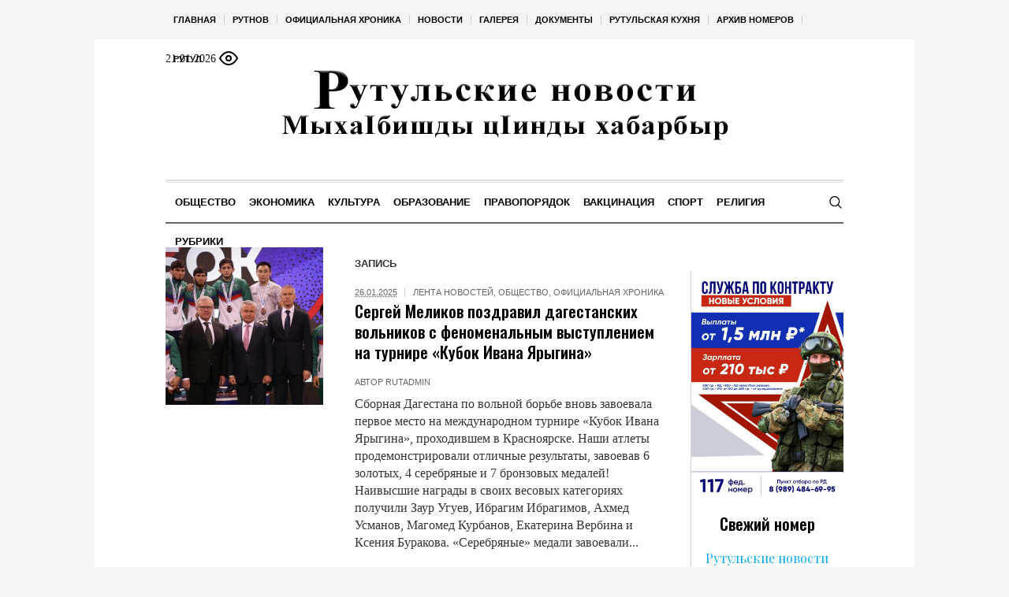

--- FILE ---
content_type: text/html; charset=UTF-8
request_url: https://rutnov.ru/tag/%D0%BD%D0%BE%D0%B2%D0%BE%D1%81%D1%82%D0%B8-%D0%B4%D0%B0%D0%B3%D0%B5%D1%81%D1%82%D0%B0%D0%BD%D0%B0/
body_size: 24792
content:
<!DOCTYPE html>
<html lang="ru-RU" class="cmsmasters_html">
<head>

<link href="https://cdn.jsdelivr.net/npm/bootstrap@5.3.0/dist/css/bootstrap.min.css" rel="stylesheet" integrity="sha384-9ndCyUaIbzAi2FUVXJi0CjmCapSmO7SnpJef0486qhLnuZ2cdeRhO02iuK6FUUVM" crossorigin="anonymous">
<meta charset="UTF-8" />
<meta name="viewport" content="width=device-width, initial-scale=1, maximum-scale=1" />
<meta name="format-detection" content="telephone=no" />
<link rel="profile" href="//gmpg.org/xfn/11" />
<script src="https://captcha-api.yandex.ru/captcha.js" defer></script>

<meta name='robots' content='index, follow, max-image-preview:large, max-snippet:-1, max-video-preview:-1' />
	<style>img:is([sizes="auto" i], [sizes^="auto," i]) { contain-intrinsic-size: 3000px 1500px }</style>
	
	<!-- This site is optimized with the Yoast SEO plugin v24.6 - https://yoast.com/wordpress/plugins/seo/ -->
	<title>Архивы новости Дагестана - Рутульские новости</title>
	<link rel="canonical" href="https://rutnov.ru/tag/новости-дагестана/" />
	<link rel="next" href="https://rutnov.ru/tag/%d0%bd%d0%be%d0%b2%d0%be%d1%81%d1%82%d0%b8-%d0%b4%d0%b0%d0%b3%d0%b5%d1%81%d1%82%d0%b0%d0%bd%d0%b0/page/2/" />
	<meta property="og:locale" content="ru_RU" />
	<meta property="og:type" content="article" />
	<meta property="og:title" content="Архивы новости Дагестана - Рутульские новости" />
	<meta property="og:url" content="https://rutnov.ru/tag/новости-дагестана/" />
	<meta property="og:site_name" content="Рутульские новости" />
	<meta name="twitter:card" content="summary_large_image" />
	<script type="application/ld+json" class="yoast-schema-graph">{"@context":"https://schema.org","@graph":[{"@type":"CollectionPage","@id":"https://rutnov.ru/tag/%d0%bd%d0%be%d0%b2%d0%be%d1%81%d1%82%d0%b8-%d0%b4%d0%b0%d0%b3%d0%b5%d1%81%d1%82%d0%b0%d0%bd%d0%b0/","url":"https://rutnov.ru/tag/%d0%bd%d0%be%d0%b2%d0%be%d1%81%d1%82%d0%b8-%d0%b4%d0%b0%d0%b3%d0%b5%d1%81%d1%82%d0%b0%d0%bd%d0%b0/","name":"Архивы новости Дагестана - Рутульские новости","isPartOf":{"@id":"https://rutnov.ru/#website"},"primaryImageOfPage":{"@id":"https://rutnov.ru/tag/%d0%bd%d0%be%d0%b2%d0%be%d1%81%d1%82%d0%b8-%d0%b4%d0%b0%d0%b3%d0%b5%d1%81%d1%82%d0%b0%d0%bd%d0%b0/#primaryimage"},"image":{"@id":"https://rutnov.ru/tag/%d0%bd%d0%be%d0%b2%d0%be%d1%81%d1%82%d0%b8-%d0%b4%d0%b0%d0%b3%d0%b5%d1%81%d1%82%d0%b0%d0%bd%d0%b0/#primaryimage"},"thumbnailUrl":"https://rutnov.ru/wp-content/uploads/sites/17/sites/17/2025/01/img_20250126_180456_984-scaled.jpg","breadcrumb":{"@id":"https://rutnov.ru/tag/%d0%bd%d0%be%d0%b2%d0%be%d1%81%d1%82%d0%b8-%d0%b4%d0%b0%d0%b3%d0%b5%d1%81%d1%82%d0%b0%d0%bd%d0%b0/#breadcrumb"},"inLanguage":"ru-RU"},{"@type":"ImageObject","inLanguage":"ru-RU","@id":"https://rutnov.ru/tag/%d0%bd%d0%be%d0%b2%d0%be%d1%81%d1%82%d0%b8-%d0%b4%d0%b0%d0%b3%d0%b5%d1%81%d1%82%d0%b0%d0%bd%d0%b0/#primaryimage","url":"https://rutnov.ru/wp-content/uploads/sites/17/sites/17/2025/01/img_20250126_180456_984-scaled.jpg","contentUrl":"https://rutnov.ru/wp-content/uploads/sites/17/sites/17/2025/01/img_20250126_180456_984-scaled.jpg","width":1000,"height":666},{"@type":"BreadcrumbList","@id":"https://rutnov.ru/tag/%d0%bd%d0%be%d0%b2%d0%be%d1%81%d1%82%d0%b8-%d0%b4%d0%b0%d0%b3%d0%b5%d1%81%d1%82%d0%b0%d0%bd%d0%b0/#breadcrumb","itemListElement":[{"@type":"ListItem","position":1,"name":"Главная страница","item":"https://rutnov.ru/"},{"@type":"ListItem","position":2,"name":"новости Дагестана"}]},{"@type":"WebSite","@id":"https://rutnov.ru/#website","url":"https://rutnov.ru/","name":"Рутульские новости","description":"Республиканская общественно-политическая газета на рутульском языке","potentialAction":[{"@type":"SearchAction","target":{"@type":"EntryPoint","urlTemplate":"https://rutnov.ru/?s={search_term_string}"},"query-input":{"@type":"PropertyValueSpecification","valueRequired":true,"valueName":"search_term_string"}}],"inLanguage":"ru-RU"}]}</script>
	<!-- / Yoast SEO plugin. -->


<link rel='dns-prefetch' href='//fonts.googleapis.com' />
<link rel="alternate" type="application/rss+xml" title="Рутульские новости &raquo; Лента" href="https://rutnov.ru/feed/" />
<link rel="alternate" type="application/rss+xml" title="Рутульские новости &raquo; Лента комментариев" href="https://rutnov.ru/comments/feed/" />
<link rel="alternate" type="application/rss+xml" title="Рутульские новости &raquo; Лента метки новости Дагестана" href="https://rutnov.ru/tag/%d0%bd%d0%be%d0%b2%d0%be%d1%81%d1%82%d0%b8-%d0%b4%d0%b0%d0%b3%d0%b5%d1%81%d1%82%d0%b0%d0%bd%d0%b0/feed/" />
<script type="text/javascript">
/* <![CDATA[ */
window._wpemojiSettings = {"baseUrl":"https:\/\/s.w.org\/images\/core\/emoji\/15.0.3\/72x72\/","ext":".png","svgUrl":"https:\/\/s.w.org\/images\/core\/emoji\/15.0.3\/svg\/","svgExt":".svg","source":{"concatemoji":"https:\/\/rutnov.ru\/wp-includes\/js\/wp-emoji-release.min.js?ver=6.7.2"}};
/*! This file is auto-generated */
!function(i,n){var o,s,e;function c(e){try{var t={supportTests:e,timestamp:(new Date).valueOf()};sessionStorage.setItem(o,JSON.stringify(t))}catch(e){}}function p(e,t,n){e.clearRect(0,0,e.canvas.width,e.canvas.height),e.fillText(t,0,0);var t=new Uint32Array(e.getImageData(0,0,e.canvas.width,e.canvas.height).data),r=(e.clearRect(0,0,e.canvas.width,e.canvas.height),e.fillText(n,0,0),new Uint32Array(e.getImageData(0,0,e.canvas.width,e.canvas.height).data));return t.every(function(e,t){return e===r[t]})}function u(e,t,n){switch(t){case"flag":return n(e,"\ud83c\udff3\ufe0f\u200d\u26a7\ufe0f","\ud83c\udff3\ufe0f\u200b\u26a7\ufe0f")?!1:!n(e,"\ud83c\uddfa\ud83c\uddf3","\ud83c\uddfa\u200b\ud83c\uddf3")&&!n(e,"\ud83c\udff4\udb40\udc67\udb40\udc62\udb40\udc65\udb40\udc6e\udb40\udc67\udb40\udc7f","\ud83c\udff4\u200b\udb40\udc67\u200b\udb40\udc62\u200b\udb40\udc65\u200b\udb40\udc6e\u200b\udb40\udc67\u200b\udb40\udc7f");case"emoji":return!n(e,"\ud83d\udc26\u200d\u2b1b","\ud83d\udc26\u200b\u2b1b")}return!1}function f(e,t,n){var r="undefined"!=typeof WorkerGlobalScope&&self instanceof WorkerGlobalScope?new OffscreenCanvas(300,150):i.createElement("canvas"),a=r.getContext("2d",{willReadFrequently:!0}),o=(a.textBaseline="top",a.font="600 32px Arial",{});return e.forEach(function(e){o[e]=t(a,e,n)}),o}function t(e){var t=i.createElement("script");t.src=e,t.defer=!0,i.head.appendChild(t)}"undefined"!=typeof Promise&&(o="wpEmojiSettingsSupports",s=["flag","emoji"],n.supports={everything:!0,everythingExceptFlag:!0},e=new Promise(function(e){i.addEventListener("DOMContentLoaded",e,{once:!0})}),new Promise(function(t){var n=function(){try{var e=JSON.parse(sessionStorage.getItem(o));if("object"==typeof e&&"number"==typeof e.timestamp&&(new Date).valueOf()<e.timestamp+604800&&"object"==typeof e.supportTests)return e.supportTests}catch(e){}return null}();if(!n){if("undefined"!=typeof Worker&&"undefined"!=typeof OffscreenCanvas&&"undefined"!=typeof URL&&URL.createObjectURL&&"undefined"!=typeof Blob)try{var e="postMessage("+f.toString()+"("+[JSON.stringify(s),u.toString(),p.toString()].join(",")+"));",r=new Blob([e],{type:"text/javascript"}),a=new Worker(URL.createObjectURL(r),{name:"wpTestEmojiSupports"});return void(a.onmessage=function(e){c(n=e.data),a.terminate(),t(n)})}catch(e){}c(n=f(s,u,p))}t(n)}).then(function(e){for(var t in e)n.supports[t]=e[t],n.supports.everything=n.supports.everything&&n.supports[t],"flag"!==t&&(n.supports.everythingExceptFlag=n.supports.everythingExceptFlag&&n.supports[t]);n.supports.everythingExceptFlag=n.supports.everythingExceptFlag&&!n.supports.flag,n.DOMReady=!1,n.readyCallback=function(){n.DOMReady=!0}}).then(function(){return e}).then(function(){var e;n.supports.everything||(n.readyCallback(),(e=n.source||{}).concatemoji?t(e.concatemoji):e.wpemoji&&e.twemoji&&(t(e.twemoji),t(e.wpemoji)))}))}((window,document),window._wpemojiSettings);
/* ]]> */
</script>
		<style type="text/css">
			#wpadminbar #wp-admin-bar-my-networks > .ab-item:first-child:before {
				content: "\f325";
				top: 3px;
			}
		</style>
		<style id='wp-emoji-styles-inline-css' type='text/css'>

	img.wp-smiley, img.emoji {
		display: inline !important;
		border: none !important;
		box-shadow: none !important;
		height: 1em !important;
		width: 1em !important;
		margin: 0 0.07em !important;
		vertical-align: -0.1em !important;
		background: none !important;
		padding: 0 !important;
	}
</style>
<style id='classic-theme-styles-inline-css' type='text/css'>
/*! This file is auto-generated */
.wp-block-button__link{color:#fff;background-color:#32373c;border-radius:9999px;box-shadow:none;text-decoration:none;padding:calc(.667em + 2px) calc(1.333em + 2px);font-size:1.125em}.wp-block-file__button{background:#32373c;color:#fff;text-decoration:none}
</style>
<style id='global-styles-inline-css' type='text/css'>
:root{--wp--preset--aspect-ratio--square: 1;--wp--preset--aspect-ratio--4-3: 4/3;--wp--preset--aspect-ratio--3-4: 3/4;--wp--preset--aspect-ratio--3-2: 3/2;--wp--preset--aspect-ratio--2-3: 2/3;--wp--preset--aspect-ratio--16-9: 16/9;--wp--preset--aspect-ratio--9-16: 9/16;--wp--preset--color--black: #000000;--wp--preset--color--cyan-bluish-gray: #abb8c3;--wp--preset--color--white: #ffffff;--wp--preset--color--pale-pink: #f78da7;--wp--preset--color--vivid-red: #cf2e2e;--wp--preset--color--luminous-vivid-orange: #ff6900;--wp--preset--color--luminous-vivid-amber: #fcb900;--wp--preset--color--light-green-cyan: #7bdcb5;--wp--preset--color--vivid-green-cyan: #00d084;--wp--preset--color--pale-cyan-blue: #8ed1fc;--wp--preset--color--vivid-cyan-blue: #0693e3;--wp--preset--color--vivid-purple: #9b51e0;--wp--preset--color--color-1: #000000;--wp--preset--color--color-2: #ffffff;--wp--preset--color--color-3: #000000;--wp--preset--color--color-4: #000000;--wp--preset--color--color-5: #000000;--wp--preset--color--color-6: #f4f4f4;--wp--preset--color--color-7: #d4d4d4;--wp--preset--color--color-8: #dfdfdf;--wp--preset--gradient--vivid-cyan-blue-to-vivid-purple: linear-gradient(135deg,rgba(6,147,227,1) 0%,rgb(155,81,224) 100%);--wp--preset--gradient--light-green-cyan-to-vivid-green-cyan: linear-gradient(135deg,rgb(122,220,180) 0%,rgb(0,208,130) 100%);--wp--preset--gradient--luminous-vivid-amber-to-luminous-vivid-orange: linear-gradient(135deg,rgba(252,185,0,1) 0%,rgba(255,105,0,1) 100%);--wp--preset--gradient--luminous-vivid-orange-to-vivid-red: linear-gradient(135deg,rgba(255,105,0,1) 0%,rgb(207,46,46) 100%);--wp--preset--gradient--very-light-gray-to-cyan-bluish-gray: linear-gradient(135deg,rgb(238,238,238) 0%,rgb(169,184,195) 100%);--wp--preset--gradient--cool-to-warm-spectrum: linear-gradient(135deg,rgb(74,234,220) 0%,rgb(151,120,209) 20%,rgb(207,42,186) 40%,rgb(238,44,130) 60%,rgb(251,105,98) 80%,rgb(254,248,76) 100%);--wp--preset--gradient--blush-light-purple: linear-gradient(135deg,rgb(255,206,236) 0%,rgb(152,150,240) 100%);--wp--preset--gradient--blush-bordeaux: linear-gradient(135deg,rgb(254,205,165) 0%,rgb(254,45,45) 50%,rgb(107,0,62) 100%);--wp--preset--gradient--luminous-dusk: linear-gradient(135deg,rgb(255,203,112) 0%,rgb(199,81,192) 50%,rgb(65,88,208) 100%);--wp--preset--gradient--pale-ocean: linear-gradient(135deg,rgb(255,245,203) 0%,rgb(182,227,212) 50%,rgb(51,167,181) 100%);--wp--preset--gradient--electric-grass: linear-gradient(135deg,rgb(202,248,128) 0%,rgb(113,206,126) 100%);--wp--preset--gradient--midnight: linear-gradient(135deg,rgb(2,3,129) 0%,rgb(40,116,252) 100%);--wp--preset--font-size--small: 13px;--wp--preset--font-size--medium: 20px;--wp--preset--font-size--large: 36px;--wp--preset--font-size--x-large: 42px;--wp--preset--spacing--20: 0.44rem;--wp--preset--spacing--30: 0.67rem;--wp--preset--spacing--40: 1rem;--wp--preset--spacing--50: 1.5rem;--wp--preset--spacing--60: 2.25rem;--wp--preset--spacing--70: 3.38rem;--wp--preset--spacing--80: 5.06rem;--wp--preset--shadow--natural: 6px 6px 9px rgba(0, 0, 0, 0.2);--wp--preset--shadow--deep: 12px 12px 50px rgba(0, 0, 0, 0.4);--wp--preset--shadow--sharp: 6px 6px 0px rgba(0, 0, 0, 0.2);--wp--preset--shadow--outlined: 6px 6px 0px -3px rgba(255, 255, 255, 1), 6px 6px rgba(0, 0, 0, 1);--wp--preset--shadow--crisp: 6px 6px 0px rgba(0, 0, 0, 1);}:where(.is-layout-flex){gap: 0.5em;}:where(.is-layout-grid){gap: 0.5em;}body .is-layout-flex{display: flex;}.is-layout-flex{flex-wrap: wrap;align-items: center;}.is-layout-flex > :is(*, div){margin: 0;}body .is-layout-grid{display: grid;}.is-layout-grid > :is(*, div){margin: 0;}:where(.wp-block-columns.is-layout-flex){gap: 2em;}:where(.wp-block-columns.is-layout-grid){gap: 2em;}:where(.wp-block-post-template.is-layout-flex){gap: 1.25em;}:where(.wp-block-post-template.is-layout-grid){gap: 1.25em;}.has-black-color{color: var(--wp--preset--color--black) !important;}.has-cyan-bluish-gray-color{color: var(--wp--preset--color--cyan-bluish-gray) !important;}.has-white-color{color: var(--wp--preset--color--white) !important;}.has-pale-pink-color{color: var(--wp--preset--color--pale-pink) !important;}.has-vivid-red-color{color: var(--wp--preset--color--vivid-red) !important;}.has-luminous-vivid-orange-color{color: var(--wp--preset--color--luminous-vivid-orange) !important;}.has-luminous-vivid-amber-color{color: var(--wp--preset--color--luminous-vivid-amber) !important;}.has-light-green-cyan-color{color: var(--wp--preset--color--light-green-cyan) !important;}.has-vivid-green-cyan-color{color: var(--wp--preset--color--vivid-green-cyan) !important;}.has-pale-cyan-blue-color{color: var(--wp--preset--color--pale-cyan-blue) !important;}.has-vivid-cyan-blue-color{color: var(--wp--preset--color--vivid-cyan-blue) !important;}.has-vivid-purple-color{color: var(--wp--preset--color--vivid-purple) !important;}.has-black-background-color{background-color: var(--wp--preset--color--black) !important;}.has-cyan-bluish-gray-background-color{background-color: var(--wp--preset--color--cyan-bluish-gray) !important;}.has-white-background-color{background-color: var(--wp--preset--color--white) !important;}.has-pale-pink-background-color{background-color: var(--wp--preset--color--pale-pink) !important;}.has-vivid-red-background-color{background-color: var(--wp--preset--color--vivid-red) !important;}.has-luminous-vivid-orange-background-color{background-color: var(--wp--preset--color--luminous-vivid-orange) !important;}.has-luminous-vivid-amber-background-color{background-color: var(--wp--preset--color--luminous-vivid-amber) !important;}.has-light-green-cyan-background-color{background-color: var(--wp--preset--color--light-green-cyan) !important;}.has-vivid-green-cyan-background-color{background-color: var(--wp--preset--color--vivid-green-cyan) !important;}.has-pale-cyan-blue-background-color{background-color: var(--wp--preset--color--pale-cyan-blue) !important;}.has-vivid-cyan-blue-background-color{background-color: var(--wp--preset--color--vivid-cyan-blue) !important;}.has-vivid-purple-background-color{background-color: var(--wp--preset--color--vivid-purple) !important;}.has-black-border-color{border-color: var(--wp--preset--color--black) !important;}.has-cyan-bluish-gray-border-color{border-color: var(--wp--preset--color--cyan-bluish-gray) !important;}.has-white-border-color{border-color: var(--wp--preset--color--white) !important;}.has-pale-pink-border-color{border-color: var(--wp--preset--color--pale-pink) !important;}.has-vivid-red-border-color{border-color: var(--wp--preset--color--vivid-red) !important;}.has-luminous-vivid-orange-border-color{border-color: var(--wp--preset--color--luminous-vivid-orange) !important;}.has-luminous-vivid-amber-border-color{border-color: var(--wp--preset--color--luminous-vivid-amber) !important;}.has-light-green-cyan-border-color{border-color: var(--wp--preset--color--light-green-cyan) !important;}.has-vivid-green-cyan-border-color{border-color: var(--wp--preset--color--vivid-green-cyan) !important;}.has-pale-cyan-blue-border-color{border-color: var(--wp--preset--color--pale-cyan-blue) !important;}.has-vivid-cyan-blue-border-color{border-color: var(--wp--preset--color--vivid-cyan-blue) !important;}.has-vivid-purple-border-color{border-color: var(--wp--preset--color--vivid-purple) !important;}.has-vivid-cyan-blue-to-vivid-purple-gradient-background{background: var(--wp--preset--gradient--vivid-cyan-blue-to-vivid-purple) !important;}.has-light-green-cyan-to-vivid-green-cyan-gradient-background{background: var(--wp--preset--gradient--light-green-cyan-to-vivid-green-cyan) !important;}.has-luminous-vivid-amber-to-luminous-vivid-orange-gradient-background{background: var(--wp--preset--gradient--luminous-vivid-amber-to-luminous-vivid-orange) !important;}.has-luminous-vivid-orange-to-vivid-red-gradient-background{background: var(--wp--preset--gradient--luminous-vivid-orange-to-vivid-red) !important;}.has-very-light-gray-to-cyan-bluish-gray-gradient-background{background: var(--wp--preset--gradient--very-light-gray-to-cyan-bluish-gray) !important;}.has-cool-to-warm-spectrum-gradient-background{background: var(--wp--preset--gradient--cool-to-warm-spectrum) !important;}.has-blush-light-purple-gradient-background{background: var(--wp--preset--gradient--blush-light-purple) !important;}.has-blush-bordeaux-gradient-background{background: var(--wp--preset--gradient--blush-bordeaux) !important;}.has-luminous-dusk-gradient-background{background: var(--wp--preset--gradient--luminous-dusk) !important;}.has-pale-ocean-gradient-background{background: var(--wp--preset--gradient--pale-ocean) !important;}.has-electric-grass-gradient-background{background: var(--wp--preset--gradient--electric-grass) !important;}.has-midnight-gradient-background{background: var(--wp--preset--gradient--midnight) !important;}.has-small-font-size{font-size: var(--wp--preset--font-size--small) !important;}.has-medium-font-size{font-size: var(--wp--preset--font-size--medium) !important;}.has-large-font-size{font-size: var(--wp--preset--font-size--large) !important;}.has-x-large-font-size{font-size: var(--wp--preset--font-size--x-large) !important;}
:where(.wp-block-post-template.is-layout-flex){gap: 1.25em;}:where(.wp-block-post-template.is-layout-grid){gap: 1.25em;}
:where(.wp-block-columns.is-layout-flex){gap: 2em;}:where(.wp-block-columns.is-layout-grid){gap: 2em;}
:root :where(.wp-block-pullquote){font-size: 1.5em;line-height: 1.6;}
</style>
<link rel='stylesheet' id='the-newspaper-theme-style-css' href='https://rutnov.ru/wp-content/themes/etnoholding/style.css?ver=1.0.0' type='text/css' media='screen, print' />
<link rel='stylesheet' id='the-newspaper-style-css' href='https://rutnov.ru/wp-content/themes/etnoholding/theme-framework/theme-style/css/style.css?ver=1.0.0' type='text/css' media='screen, print' />
<style id='the-newspaper-style-inline-css' type='text/css'>

	html body {
		background-color : #f4f4f4;
	}

	.header_mid .header_mid_inner .logo_wrap {
		width : 580px;
	}


		.headline_aligner, 
		.cmsmasters_breadcrumbs_aligner {
			min-height:102px;
		}
		

	.header_top {
		height : 50px;
	}
	
	.header_mid {
		height : 178px;
	}
	
	.header_bot {
		height : 56px;
	}
	
	#page.cmsmasters_heading_after_header #middle, 
	#page.cmsmasters_heading_under_header #middle .headline .headline_outer {
		padding-top : 178px;
	}
	
	#page.cmsmasters_heading_after_header.enable_header_top #middle, 
	#page.cmsmasters_heading_under_header.enable_header_top #middle .headline .headline_outer {
		padding-top : 228px;
	}
	
	#page.cmsmasters_heading_after_header.enable_header_bottom #middle, 
	#page.cmsmasters_heading_under_header.enable_header_bottom #middle .headline .headline_outer {
		padding-top : 234px;
	}
	
	#page.cmsmasters_heading_after_header.enable_header_top.enable_header_bottom #middle, 
	#page.cmsmasters_heading_under_header.enable_header_top.enable_header_bottom #middle .headline .headline_outer {
		padding-top : 284px;
	}
	
	@media only screen and (max-width: 1024px) {
		.header_top,
		.header_mid,
		.header_bot {
			height : auto;
		}
		
		.header_mid .header_mid_inner .header_mid_inner_cont > div {
			height : 145.96px;
		}
		
		#page.cmsmasters_heading_after_header #middle, 
		#page.cmsmasters_heading_under_header #middle .headline .headline_outer, 
		#page.cmsmasters_heading_after_header.enable_header_top #middle, 
		#page.cmsmasters_heading_under_header.enable_header_top #middle .headline .headline_outer, 
		#page.cmsmasters_heading_after_header.enable_header_bottom #middle, 
		#page.cmsmasters_heading_under_header.enable_header_bottom #middle .headline .headline_outer, 
		#page.cmsmasters_heading_after_header.enable_header_top.enable_header_bottom #middle, 
		#page.cmsmasters_heading_under_header.enable_header_top.enable_header_bottom #middle .headline .headline_outer {
			padding-top : 0 !important;
		}
	}
	
	@media only screen and (max-width: 768px) {
		.header_mid .header_mid_inner .header_mid_inner_cont > div, 
		.header_bot .header_bot_inner .header_mid_inner_cont > div {
			height:auto;
		}
	}

</style>
<link rel='stylesheet' id='the-newspaper-adaptive-css' href='https://rutnov.ru/wp-content/themes/etnoholding/theme-framework/theme-style/css/adaptive4.css?ver=1.0.0' type='text/css' media='screen, print' />
<link rel='stylesheet' id='the-newspaper-retina-css' href='https://rutnov.ru/wp-content/themes/etnoholding/theme-framework/theme-style/css/retina.css?ver=1.0.0' type='text/css' media='screen' />
<link rel='stylesheet' id='the-newspaper-icons-css' href='https://rutnov.ru/wp-content/themes/etnoholding/css/fontello.css?ver=1.0.0' type='text/css' media='screen' />
<link rel='stylesheet' id='the-newspaper-icons-custom-css' href='https://rutnov.ru/wp-content/themes/etnoholding/theme-vars/theme-style/css/fontello-custom.css?ver=1.0.0' type='text/css' media='screen' />
<link rel='stylesheet' id='animate-css' href='https://rutnov.ru/wp-content/themes/etnoholding/css/animate.css?ver=1.0.0' type='text/css' media='screen' />
<link rel='stylesheet' id='ilightbox-css' href='https://rutnov.ru/wp-content/themes/etnoholding/css/ilightbox.css?ver=2.2.0' type='text/css' media='screen' />
<link rel='stylesheet' id='ilightbox-skin-dark-css' href='https://rutnov.ru/wp-content/themes/etnoholding/css/ilightbox-skins/dark-skin.css?ver=2.2.0' type='text/css' media='screen' />
<link rel='stylesheet' id='the-newspaper-fonts-schemes-css' href='https://rutnov.ru/wp-content/uploads/sites/17/sites/17/cmsmasters_styles/the-newspaper.css?ver=1.0.0' type='text/css' media='screen' />
<link rel='stylesheet' id='google-fonts-css' href='//fonts.googleapis.com/css?family=Playfair+Display%3A400%2C400italic%2C700%2C700italic%2C900%2C900italic%7COswald%3A200%2C300%2C400%2C500%2C600%2C700&#038;ver=6.7.2' type='text/css' media='all' />
<link rel='stylesheet' id='the-newspaper-theme-vars-style-css' href='https://rutnov.ru/wp-content/themes/etnoholding/theme-vars/theme-style/css/vars-style.css?ver=1.0.0' type='text/css' media='screen, print' />
<link rel='stylesheet' id='the-newspaper-gutenberg-frontend-style-css' href='https://rutnov.ru/wp-content/themes/etnoholding/gutenberg/cmsmasters-framework/theme-style/css/frontend-style.css?ver=1.0.0' type='text/css' media='screen' />
<link rel='stylesheet' id='etnoholding-child-style-css' href='https://rutnov.ru/wp-content/themes/etnoholding-child/style.css?ver=1.0.0' type='text/css' media='screen, print' />
<link rel='stylesheet' id='bvi-styles-css' href='https://rutnov.ru/wp-content/plugins/button-visually-impaired/assets/css/bvi.min.css?ver=2.3.0' type='text/css' media='all' />
<style id='bvi-styles-inline-css' type='text/css'>

			.bvi-widget,
			.bvi-shortcode a,
			.bvi-widget a, 
			.bvi-shortcode {
				color: #ffffff;
				background-color: #e53935;
			}
			.bvi-widget .bvi-svg-eye,
			.bvi-shortcode .bvi-svg-eye {
			    display: inline-block;
                overflow: visible;
                width: 1.125em;
                height: 1em;
                font-size: 2em;
                vertical-align: middle;
			}
			.bvi-widget,
			.bvi-shortcode {
			    -webkit-transition: background-color .2s ease-out;
			    transition: background-color .2s ease-out;
			    cursor: pointer;
			    border-radius: 2px;
			    display: inline-block;
			    padding: 5px 10px;
			    vertical-align: middle;
			    text-decoration: none;
			}
</style>
<script type="text/javascript" src="https://rutnov.ru/wp-includes/js/jquery/jquery.min.js?ver=3.7.1" id="jquery-core-js"></script>
<script type="text/javascript" src="https://rutnov.ru/wp-includes/js/jquery/jquery-migrate.min.js?ver=3.4.1" id="jquery-migrate-js"></script>
<script type="text/javascript" src="https://rutnov.ru/wp-content/themes/etnoholding/js/debounced-resize.min.js?ver=1.0.0" id="debounced-resize-js"></script>
<script type="text/javascript" src="https://rutnov.ru/wp-content/themes/etnoholding/js/modernizr.min.js?ver=1.0.0" id="modernizr-js"></script>
<script type="text/javascript" src="https://rutnov.ru/wp-content/themes/etnoholding/js/respond.min.js?ver=1.0.0" id="respond-js"></script>
<script type="text/javascript" src="https://rutnov.ru/wp-content/themes/etnoholding/js/jquery.iLightBox.min.js?ver=2.2.0" id="iLightBox-js"></script>
<script type="text/javascript" src="https://rutnov.ru/wp-content/themes/etnoholding/js/bootstrap.bundle.min.js?ver=6.7.2" id="boostrapbundle-js"></script>
<link rel="https://api.w.org/" href="https://rutnov.ru/wp-json/" /><link rel="alternate" title="JSON" type="application/json" href="https://rutnov.ru/wp-json/wp/v2/tags/39" /><link rel="EditURI" type="application/rsd+xml" title="RSD" href="https://rutnov.ru/xmlrpc.php?rsd" />
<meta name="generator" content="WordPress 6.7.2" />
<link rel="icon" href="https://rutnov.ru/wp-content/uploads/sites/17/sites/17/2023/08/fav2-70x70.png" sizes="32x32" />
<link rel="icon" href="https://rutnov.ru/wp-content/uploads/sites/17/sites/17/2023/08/fav2.png" sizes="192x192" />
<link rel="apple-touch-icon" href="https://rutnov.ru/wp-content/uploads/sites/17/sites/17/2023/08/fav2.png" />
<meta name="msapplication-TileImage" content="https://rutnov.ru/wp-content/uploads/sites/17/sites/17/2023/08/fav2.png" />

<script async id="kama-postviews" src="[data-uri]"></script>
		<style type="text/css" id="wp-custom-css">
			a, h1 a:hover, h2 a:hover, h3 a:hover, h4 a:hover, h5 a:hover, h6 a:hover, .color_2, .cmsmasters_dropcap, .cmsmasters_icon_wrap a .cmsmasters_simple_icon, .cmsmasters_wrap_more_items.cmsmasters_loading:before, .cmsmasters_breadcrumbs a:hover, .cmsmasters_header_search_form button:hover, .cmsmasters_icon_box.cmsmasters_icon_top:before, .cmsmasters_icon_box.cmsmasters_icon_heading_left .icon_box_heading:before, .cmsmasters_icon_list_items.cmsmasters_color_type_icon .cmsmasters_icon_list_icon:before, .cmsmasters_stats.stats_mode_bars.stats_type_horizontal .cmsmasters_stat_wrap .cmsmasters_stat .cmsmasters_stat_inner:before, .cmsmasters_stats.stats_mode_circles .cmsmasters_stat_wrap .cmsmasters_stat .cmsmasters_stat_inner:before, .bypostauthor > .comment-body .alignleft:before, .cmsmasters_attach_img .cmsmasters_attach_img_edit a, .cmsmasters_attach_img .cmsmasters_attach_img_meta a, .cmsmasters_button:hover, .button:hover, input[type=submit]:hover, input[type=button]:hover, button:hover, #page .cmsmasters_social_icon, .search_bar_wrap .search_button button, .owl-buttons > div > span, .cmsmasters_items_filter_wrap .cmsmasters_items_filter_list li.current a, .cmsmasters_items_filter_wrap .cmsmasters_items_filter_list li:hover a, .cmsmasters_items_filter_wrap .cmsmasters_items_sort_but:hover, .cmsmasters_items_filter_wrap .cmsmasters_items_sort_but.current, .cmsmasters_items_filter_wrap .cmsmasters_items_sort_but.reversed, .cmsmasters_post_default .cmsmasters_post_cont .cmsmasters_post_info > a, .cmsmasters_post_default .cmsmasters_post_info a, .cmsmasters_post_timeline .cmsmasters_post_cont_info a, .cmsmasters_post_masonry .cmsmasters_post_cont_info a, .cmsmasters_post_timeline:hover .cmsmasters_post_date .cmsmasters_day, .cmsmasters_open_post .cmsmasters_post_cont_info a:hover, .cmsmasters_project_grid .cmsmasters_project_cont_info a:hover, .cmsmasters_project_puzzle .cmsmasters_project_cont_info a:hover, .cmsmasters_archive_type .cmsmasters_archive_item_info a:hover, .cmsmasters_archive_type .cmsmasters_archive_item_user_name a:hover, .cmsmasters_icon_box.cmsmasters_icon_box_left_top:before, .cmsmasters_icon_box.cmsmasters_icon_box_left:before, .cmsmasters_icon_box.cmsmasters_icon_box_top:before, .cmsmasters_icon_list_items.cmsmasters_color_type_border .cmsmasters_icon_list_item .cmsmasters_icon_list_icon:before, .cmsmasters_slider_post .cmsmasters_slider_post_cont_info a, .cmsmasters_notice .notice_close:hover, .cmsmasters_quotes_slider .cmsmasters_quote_header a:hover, .cmsmasters_quotes_grid .cmsmasters_quote_info_meta a:hover, #wp-calendar #today, #wp-calendar a:hover, .widget_custom_posts_tabs_entries .cmsmasters_tabs .cmsmasters_tabs_list_item.current_tab a, .widget_custom_posts_tabs_entries .cmsmasters_tabs .cmsmasters_tabs_list_item a:hover, .widget_custom_contact_info_entries a, .widget .widgettitle .rsswidget:hover, .widget_custom_twitter_entries .tweet_time, .widget_nav_menu ul li a, table thead th {
color: #03a9f4
}


@media (max-width: 950px) {

.main_banner_zone_sidebar_2 .banner_sidebar a{
	width:100%;
	display:inline-block;
}
.main_banner_zone_sidebar_2 .banner_sidebar img{
	width:100%;
}
}		</style>
		 
	<style>
#wp-admin-bar-wpseo-menu {
    display: none;
}

#block-2 {
   padding-right: 0px;
    padding-left: 0px;
    
}
.mainnews {
    object-fit: cover;
    width: 170px;
    height: 170px;
}
.masonrynews {
    object-fit: cover;
    width: 250px;
    height: 250px;
}
#layf_related_links {
    display: none;
}
.boximage {
   position: relative;
   overflow:hidden;
   width:100%;
   height:300px;
}

.boximage img {
   position: absolute;
   top:50%;
   left:50%;
   transform:translate(-50%,-50%);
   width:500px;
   height:300px;
   object-fit:cover;
}

@media only screen and (max-width: 1024px) {
  h2 {
    font-size: 23px;
    line-height: 26px;
  }
  .content {
      padding: 20px 0;
  }
   .boximage{
     height:280px;
 }
  .header_mid_inner {
      padding:0px;
  }
}
@media only screen and (max-width: 768px) {
  h2 {
    font-size: 20px;
    line-height: 22px;
  }
  .content {
      padding: 10px 0;
  }
  .header_mid {
      height: 70px;
  }
 .cmsmasters_post_header {
      margin:0px;
  }
 .boximage{
     height:200px;
 }
 .boximage img {
    height: 210px;
 }
 h2{
     margin: 0 0 -10px;
 }
 .cmsmasters_open_post .cmsmasters_post_content_wrap {
     margin: 10px 0 0;
 }


}
.panel_lk_recall {
  max-width: 335px;
}
</style>

</head>
<body class="archive tag tag-39">

<div class="cmsmasters_header_search_form">
			<span class="cmsmasters_header_search_form_close cmsmasters_theme_icon_cancel"></span><form method="get" action="https://rutnov.ru/">
			<div class="cmsmasters_header_search_form_field">
				<button type="submit" class="cmsmasters_theme_icon_search"></button>
				<input type="search" name="s" placeholder="Введите текст и нажмите Enter" value="" />
			</div>
		</form></div>
<!-- Start Page -->
<div id="page" class="csstransition chrome_only cmsmasters_boxed enable_header_top enable_header_bottom enable_header_centered cmsmasters_heading_under_header hfeed site">

<!-- Start Main -->
<div id="main">

<!-- Start Header -->
<header id="header">
	<div class="header_top" data-height="50"><div class="header_top_outer"><div class="header_top_inner"><div class="top_nav_wrap"><a class="responsive_top_nav cmsmasters_theme_icon_resp_nav" href="javascript:void(0)"></a><nav><div class="menu-menyu-3-container"><ul id="top_line_nav" class="top_line_nav"><li id="menu-item-91349" class="menu-item menu-item-type-custom menu-item-object-custom menu-item-91349"><a href="https://etnomediadag.ru/"><span class="nav_item_wrap">Главная</span></a></li>
<li id="menu-item-91463" class="menu-item menu-item-type-post_type menu-item-object-page menu-item-home menu-item-91463"><a href="https://rutnov.ru/"><span class="nav_item_wrap">РутНов</span></a></li>
<li id="menu-item-49" class="menu-item menu-item-type-taxonomy menu-item-object-category menu-item-49"><a href="https://rutnov.ru/category/%d0%bd%d0%be%d0%b2%d0%be%d1%81%d1%82%d0%b8/%d0%be%d1%84%d0%b8%d1%86%d0%b8%d0%b0%d0%bb%d1%8c%d0%bd%d0%b0%d1%8f-%d1%85%d1%80%d0%be%d0%bd%d0%b8%d0%ba%d0%b0/"><span class="nav_item_wrap">Официальная хроника</span></a></li>
<li id="menu-item-64948" class="menu-item menu-item-type-taxonomy menu-item-object-category menu-item-has-children menu-item-64948"><a href="https://rutnov.ru/category/%d0%bd%d0%be%d0%b2%d0%be%d1%81%d1%82%d0%b8/"><span class="nav_item_wrap">Новости</span></a>
<ul class="sub-menu">
	<li id="menu-item-53" class="menu-item menu-item-type-taxonomy menu-item-object-category menu-item-53"><a href="https://rutnov.ru/category/%d0%bd%d0%be%d0%b2%d0%be%d1%81%d1%82%d0%b8/%d0%ba%d1%83%d0%bb%d1%8c%d1%82%d1%83%d1%80%d0%b0/"><span class="nav_item_wrap">Культура</span></a></li>
	<li id="menu-item-59" class="menu-item menu-item-type-taxonomy menu-item-object-category menu-item-59"><a href="https://rutnov.ru/category/%d0%bd%d0%be%d0%b2%d0%be%d1%81%d1%82%d0%b8/%d0%be%d0%b1%d1%80%d0%b0%d0%b7%d0%be%d0%b2%d0%b0%d0%bd%d0%b8%d0%b5/"><span class="nav_item_wrap">Образование</span></a></li>
	<li id="menu-item-57" class="menu-item menu-item-type-taxonomy menu-item-object-category menu-item-57"><a href="https://rutnov.ru/category/%d0%bd%d0%be%d0%b2%d0%be%d1%81%d1%82%d0%b8/%d0%bf%d1%80%d0%b0%d0%b2%d0%be%d0%bf%d0%be%d1%80%d1%8f%d0%b4%d0%be%d0%ba/"><span class="nav_item_wrap">Правопорядок</span></a></li>
	<li id="menu-item-62" class="menu-item menu-item-type-taxonomy menu-item-object-category menu-item-62"><a href="https://rutnov.ru/category/%d0%bd%d0%be%d0%b2%d0%be%d1%81%d1%82%d0%b8/%d1%81%d0%bf%d0%be%d1%80%d1%82/"><span class="nav_item_wrap">Спорт</span></a></li>
	<li id="menu-item-61" class="menu-item menu-item-type-taxonomy menu-item-object-category menu-item-61"><a href="https://rutnov.ru/category/%d0%bd%d0%be%d0%b2%d0%be%d1%81%d1%82%d0%b8/%d1%80%d0%b5%d0%bb%d0%b8%d0%b3%d0%b8%d1%8f/"><span class="nav_item_wrap">Религия</span></a></li>
	<li id="menu-item-68" class="menu-item menu-item-type-taxonomy menu-item-object-category menu-item-68"><a href="https://rutnov.ru/category/%d0%b0%d0%bd%d1%82%d0%b8%d1%82%d0%b5%d1%80%d1%80%d0%be%d1%80/"><span class="nav_item_wrap">Антитеррор</span></a></li>
	<li id="menu-item-58" class="menu-item menu-item-type-taxonomy menu-item-object-category menu-item-58"><a href="https://rutnov.ru/category/%d0%bd%d0%be%d0%b2%d0%be%d1%81%d1%82%d0%b8/%d1%8d%d0%ba%d0%be%d0%bd%d0%be%d0%bc%d0%b8%d0%ba%d0%b0/"><span class="nav_item_wrap">Экономика</span></a></li>
	<li id="menu-item-147" class="menu-item menu-item-type-taxonomy menu-item-object-category menu-item-147"><a href="https://rutnov.ru/category/%d0%bd%d0%be%d0%b2%d0%be%d1%81%d1%82%d0%b8/%d0%be%d0%b1%d1%89%d0%b5%d1%81%d1%82%d0%b2%d0%be/"><span class="nav_item_wrap">Общество</span></a></li>
	<li id="menu-item-60" class="menu-item menu-item-type-taxonomy menu-item-object-category menu-item-60"><a href="https://rutnov.ru/category/%d0%ba-%d1%81%d0%b2%d0%b5%d0%b4%d0%b5%d0%bd%d0%b8%d1%8e-%d0%bd%d0%b0%d1%81%d0%b5%d0%bb%d0%b5%d0%bd%d0%b8%d1%8f/"><span class="nav_item_wrap">К сведению населения</span></a></li>
	<li id="menu-item-40664" class="menu-item menu-item-type-taxonomy menu-item-object-category menu-item-40664"><a href="https://rutnov.ru/category/%d0%b2%d0%b0%d0%ba%d1%86%d0%b8%d0%bd%d0%b0%d1%86%d0%b8%d1%8f/"><span class="nav_item_wrap">Вакцинация</span></a></li>
</ul>
</li>
<li id="menu-item-23551" class="menu-item menu-item-type-taxonomy menu-item-object-category menu-item-23551"><a href="https://rutnov.ru/category/%d0%b3%d0%b0%d0%bb%d0%b5%d1%80%d0%b5%d1%8f/"><span class="nav_item_wrap">Галерея</span></a></li>
<li id="menu-item-93250" class="menu-item menu-item-type-post_type menu-item-object-page menu-item-93250"><a href="https://rutnov.ru/dokumenty/"><span class="nav_item_wrap">Документы</span></a></li>
<li id="menu-item-43452" class="menu-item menu-item-type-taxonomy menu-item-object-category menu-item-43452"><a href="https://rutnov.ru/category/%d1%80%d1%83%d1%82%d1%83%d0%bb%d1%8c%d1%81%d0%ba%d0%b0%d1%8f-%d0%ba%d1%83%d1%85%d0%bd%d1%8f/"><span class="nav_item_wrap">Рутульская кухня</span></a></li>
<li id="menu-item-93342" class="menu-item menu-item-type-custom menu-item-object-custom menu-item-has-children menu-item-93342"><a href="#"><span class="nav_item_wrap">Архив номеров</span></a>
<ul class="sub-menu">
	<li id="menu-item-93343" class="menu-item menu-item-type-custom menu-item-object-custom menu-item-93343"><a href="https://disk.yandex.ru/d/i0rii3h3wpLhmg"><span class="nav_item_wrap">2016</span></a></li>
	<li id="menu-item-93344" class="menu-item menu-item-type-custom menu-item-object-custom menu-item-93344"><a href="https://disk.yandex.ru/d/5nxymbqH4x5aLw"><span class="nav_item_wrap">2017</span></a></li>
	<li id="menu-item-93345" class="menu-item menu-item-type-custom menu-item-object-custom menu-item-93345"><a href="https://disk.yandex.ru/d/rFOVFfkMpQ2G1A"><span class="nav_item_wrap">2018</span></a></li>
	<li id="menu-item-93346" class="menu-item menu-item-type-custom menu-item-object-custom menu-item-93346"><a href="https://disk.yandex.ru/d/ZbPwHHy-Leuriw"><span class="nav_item_wrap">2019</span></a></li>
	<li id="menu-item-93347" class="menu-item menu-item-type-custom menu-item-object-custom menu-item-93347"><a href="https://disk.yandex.ru/d/9ixOoKrZkOOFcw"><span class="nav_item_wrap">2020</span></a></li>
	<li id="menu-item-93348" class="menu-item menu-item-type-custom menu-item-object-custom menu-item-93348"><a href="https://disk.yandex.ru/d/mneghCGHZv9k7w"><span class="nav_item_wrap">2021</span></a></li>
	<li id="menu-item-93349" class="menu-item menu-item-type-custom menu-item-object-custom menu-item-93349"><a href="https://disk.yandex.ru/d/56i4fgRqDiN97w"><span class="nav_item_wrap">2022</span></a></li>
	<li id="menu-item-93350" class="menu-item menu-item-type-custom menu-item-object-custom menu-item-93350"><a href="https://disk.yandex.ru/d/aXh4kjEaTA4F0g"><span class="nav_item_wrap">2023</span></a></li>
	<li id="menu-item-93351" class="menu-item menu-item-type-custom menu-item-object-custom menu-item-93351"><a href="/project/"><span class="nav_item_wrap">2024</span></a></li>
</ul>
</li>
<li id="menu-item-65075" class="menu-item menu-item-type-taxonomy menu-item-object-category menu-item-65075"><a href="https://rutnov.ru/category/%d1%80%d1%83%d1%82%d1%83%d0%bb/"><span class="nav_item_wrap">Рутул</span></a></li>
</ul></div></nav></div><div class="header_top_date"><div class="date_wrap">21.01.2026</div><a href="#" class="bvi-open">
                            <svg width="24" height="24" viewBox="0 0 24 24" fill="none" xmlns="http://www.w3.org/2000/svg">
                              <path d="M1 12C1 12 5 4 12 4C19 4 23 12 23 12C23 12 19 20 12 20C5 20 1 12 1 12Z" stroke="currentColor" stroke-width="2" stroke-linecap="round" stroke-linejoin="round"></path>
                              <path d="M12 15C13.6569 15 15 13.6569 15 12C15 10.3431 13.6569 9 12 9C10.3431 9 9 10.3431 9 12C9 13.6569 10.3431 15 12 15Z" stroke="currentColor" stroke-width="2" stroke-linecap="round" stroke-linejoin="round"></path>
                            </svg>
                        </a></div></div></div><div class="header_top_but closed"><span class="cmsmasters_theme_icon_slide_bottom"></span></div></div><div class="header_mid" data-height="178"><div class="header_mid_outer"><div class="header_mid_inner"><div class="header_mid_inner_cont"><div class="logo_wrap"><a href="https://rutnov.ru/" title="Рутульские новости" class="logo">
	<img src="https://rutnov.ru/wp-content/uploads/sites/17/sites/17/2023/10/rutulskie-novosti-580.png" alt="Рутульские новости" /><img class="logo_retina" src="https://rutnov.ru/wp-content/uploads/sites/17/sites/17/2023/10/rutulskie-novosti-580.png" alt="Рутульские новости" /></a>
</div></div></div></div></div><div class="header_bot" data-height="56"><div class="header_bot_outer"><div class="header_bot_inner"><div class="header_bot_inner_cont"><div class="resp_bot_nav_wrap"><div class="resp_bot_nav_outer"><a class="responsive_nav resp_bot_nav cmsmasters_theme_icon_resp_nav" href="javascript:void(0)"></a></div></div><div class="bot_search_but_wrap"><a href="javascript:void(0)" class="bot_search_but cmsmasters_header_search_but cmsmasters_theme_icon_search"></a></div><!-- Start Navigation --><div class="bot_nav_wrap"><nav><div class="menu-%d0%bc%d0%b5%d0%bd%d1%8e-2-container"><ul id="navigation" class="bot_nav navigation"><li id="menu-item-89353" class="menu-item menu-item-type-taxonomy menu-item-object-category menu-item-89353"><a href="https://rutnov.ru/category/%d0%bd%d0%be%d0%b2%d0%be%d1%81%d1%82%d0%b8/%d0%be%d0%b1%d1%89%d0%b5%d1%81%d1%82%d0%b2%d0%be/"><span class="nav_item_wrap">Общество</span></a></li>
<li id="menu-item-89354" class="menu-item menu-item-type-taxonomy menu-item-object-category menu-item-89354"><a href="https://rutnov.ru/category/%d0%bd%d0%be%d0%b2%d0%be%d1%81%d1%82%d0%b8/%d1%8d%d0%ba%d0%be%d0%bd%d0%be%d0%bc%d0%b8%d0%ba%d0%b0/"><span class="nav_item_wrap">Экономика</span></a></li>
<li id="menu-item-89355" class="menu-item menu-item-type-taxonomy menu-item-object-category menu-item-89355"><a href="https://rutnov.ru/category/%d0%bd%d0%be%d0%b2%d0%be%d1%81%d1%82%d0%b8/%d0%ba%d1%83%d0%bb%d1%8c%d1%82%d1%83%d1%80%d0%b0/"><span class="nav_item_wrap">Культура</span></a></li>
<li id="menu-item-89356" class="menu-item menu-item-type-taxonomy menu-item-object-category menu-item-89356"><a href="https://rutnov.ru/category/%d0%bd%d0%be%d0%b2%d0%be%d1%81%d1%82%d0%b8/%d0%be%d0%b1%d1%80%d0%b0%d0%b7%d0%be%d0%b2%d0%b0%d0%bd%d0%b8%d0%b5/"><span class="nav_item_wrap">Образование</span></a></li>
<li id="menu-item-89357" class="menu-item menu-item-type-taxonomy menu-item-object-category menu-item-89357"><a href="https://rutnov.ru/category/%d0%bd%d0%be%d0%b2%d0%be%d1%81%d1%82%d0%b8/%d0%bf%d1%80%d0%b0%d0%b2%d0%be%d0%bf%d0%be%d1%80%d1%8f%d0%b4%d0%be%d0%ba/"><span class="nav_item_wrap">Правопорядок</span></a></li>
<li id="menu-item-89358" class="menu-item menu-item-type-taxonomy menu-item-object-category menu-item-89358"><a href="https://rutnov.ru/category/%d0%b2%d0%b0%d0%ba%d1%86%d0%b8%d0%bd%d0%b0%d1%86%d0%b8%d1%8f/"><span class="nav_item_wrap">Вакцинация</span></a></li>
<li id="menu-item-89359" class="menu-item menu-item-type-taxonomy menu-item-object-category menu-item-89359"><a href="https://rutnov.ru/category/%d0%bd%d0%be%d0%b2%d0%be%d1%81%d1%82%d0%b8/%d1%81%d0%bf%d0%be%d1%80%d1%82/"><span class="nav_item_wrap">Спорт</span></a></li>
<li id="menu-item-89360" class="menu-item menu-item-type-taxonomy menu-item-object-category menu-item-89360"><a href="https://rutnov.ru/category/%d0%bd%d0%be%d0%b2%d0%be%d1%81%d1%82%d0%b8/%d1%80%d0%b5%d0%bb%d0%b8%d0%b3%d0%b8%d1%8f/"><span class="nav_item_wrap">Религия</span></a></li>
<li id="menu-item-94961" class="menu-item menu-item-type-custom menu-item-object-custom menu-item-has-children menu-item-94961"><a href="#"><span class="nav_item_wrap">Рубрики</span></a>
<ul class="sub-menu">
	<li id="menu-item-94962" class="menu-item menu-item-type-taxonomy menu-item-object-post_tag menu-item-94962"><a href="https://rutnov.ru/tag/vklad-russkih-v-razvitie-dagestana/"><span class="nav_item_wrap">Вклад русских в развитие Дагестана</span></a></li>
	<li id="menu-item-95087" class="menu-item menu-item-type-taxonomy menu-item-object-post_tag menu-item-95087"><a href="https://rutnov.ru/tag/155-let-sulejmanu-stalskomu/"><span class="nav_item_wrap">155 лет Сулейману Стальскому</span></a></li>
	<li id="menu-item-99804" class="menu-item menu-item-type-taxonomy menu-item-object-category menu-item-99804"><a href="https://rutnov.ru/category/voennaya-sluzhba-po-kontraktu/"><span class="nav_item_wrap">Военная служба по контракту</span></a></li>
</ul>
</li>
</ul></div></nav></div><!-- Finish Navigation --></div></div></div></div></header>
<!-- Finish Header -->


<!-- Start Middle -->
<div id="middle">
<div class="headline cmsmasters_color_scheme_default">
				<div class="headline_outer cmsmasters_headline_disabled"></div>
			</div><div class="middle_inner">
<div class="content_wrap r_sidebar">

<!-- Start Content -->
<div class="content entry">
	<div class="cmsmasters_archive">
		
<article id="post-102306" class="cmsmasters_archive_type post-102306 post type-post status-publish format-standard has-post-thumbnail hentry category-lenta-novostej category-18 category-6 tag-121 tag-glava-dagestana-s-a-melikov tag-39">
	<div class="cmsmasters_archive_item_img_wrap"><img width="300" height="300" src="https://rutnov.ru/wp-content/uploads/sites/17/sites/17/2025/01/img_20250126_180456_984-360x360.jpg" class="attachment-300x300 size-300x300 wp-post-image" alt="" decoding="async" fetchpriority="high" srcset="https://rutnov.ru/wp-content/uploads/sites/17/sites/17/2025/01/img_20250126_180456_984-360x360.jpg 360w, https://rutnov.ru/wp-content/uploads/sites/17/sites/17/2025/01/img_20250126_180456_984-150x150.jpg 150w, https://rutnov.ru/wp-content/uploads/sites/17/sites/17/2025/01/img_20250126_180456_984-70x70.jpg 70w" sizes="(max-width: 300px) 100vw, 300px" /></div>	<div class="cmsmasters_archive_item_cont_wrap">
		<div class="cmsmasters_archive_item_type">
			<span>Запись</span>		</div>
		<div class="cmsmasters_archive_item_info entry-meta"><span class="cmsmasters_archive_item_date_wrap"><abbr class="published cmsmasters_archive_item_date" title="26.01.2025">26.01.2025</abbr><abbr class="dn date updated" title="26.01.2025">26.01.2025</abbr></span><span class="cmsmasters_archive_item_category"><a href="https://rutnov.ru/category/lenta-novostej/" class="cmsmasters_cat_color cmsmasters_cat_295" rel="category tag">Лента новостей</a>, <a href="https://rutnov.ru/category/%d0%bd%d0%be%d0%b2%d0%be%d1%81%d1%82%d0%b8/%d0%be%d0%b1%d1%89%d0%b5%d1%81%d1%82%d0%b2%d0%be/" class="cmsmasters_cat_color cmsmasters_cat_18" rel="category tag">Общество</a>, <a href="https://rutnov.ru/category/%d0%bd%d0%be%d0%b2%d0%be%d1%81%d1%82%d0%b8/%d0%be%d1%84%d0%b8%d1%86%d0%b8%d0%b0%d0%bb%d1%8c%d0%bd%d0%b0%d1%8f-%d1%85%d1%80%d0%be%d0%bd%d0%b8%d0%ba%d0%b0/" class="cmsmasters_cat_color cmsmasters_cat_6" rel="category tag">Официальная хроника</a></span></div>			<header class="cmsmasters_archive_item_header entry-header">
				<h3 class="cmsmasters_archive_item_title entry-title">
					<a href="https://rutnov.ru/2025/01/26/sergej-melikov-pozdravil-dagestanskih-volnikov-s-fenomenalnym-vystupleniem-na-turnire-kubok-ivana-yarygina/">
						Сергей Меликов поздравил дагестанских вольников с феноменальным выступлением на турнире «Кубок Ивана Ярыгина»					</a>
				</h3>
			</header>
			<span class="cmsmasters_archive_item_user_name entry-meta">автор <a href="https://rutnov.ru/author/rutadmin/" rel="author" title="Пост автора rutadmin">rutadmin</a></span><div class="cmsmasters_archive_item_content entry-content">
<p>Сборная Дагестана по вольной борьбе вновь завоевала первое место на международном турнире «Кубок Ивана Ярыгина», проходившем в Красноярске. Наши атлеты продемонстрировали отличные результаты, завоевав 6 золотых, 4 серебряные и 7 бронзовых медалей! Наивысшие награды в своих весовых категориях получили Заур Угуев, Ибрагим Ибрагимов, Ахмед Усманов, Магомед Курбанов, Екатерина Вербина и Ксения Буракова. «Серебряные» медали завоевали...</p>
</div>
	</div>
</article>
		
		
<article id="post-102299" class="cmsmasters_archive_type post-102299 post type-post status-publish format-standard hentry category-lenta-novostej category-18 category-6 tag-146 tag-39 tag-sergej-melikov tag-sulejman-kerimov tag-hadzh-2025">
	<div class="cmsmasters_archive_item_img_wrap"><img src="https://rutnov.ru/wp-content/themes/etnoholding/img/noimage-min.png" /></div>	<div class="cmsmasters_archive_item_cont_wrap">
		<div class="cmsmasters_archive_item_type">
			<span>Запись</span>		</div>
		<div class="cmsmasters_archive_item_info entry-meta"><span class="cmsmasters_archive_item_date_wrap"><abbr class="published cmsmasters_archive_item_date" title="25.01.2025">25.01.2025</abbr><abbr class="dn date updated" title="25.01.2025">25.01.2025</abbr></span><span class="cmsmasters_archive_item_category"><a href="https://rutnov.ru/category/lenta-novostej/" class="cmsmasters_cat_color cmsmasters_cat_295" rel="category tag">Лента новостей</a>, <a href="https://rutnov.ru/category/%d0%bd%d0%be%d0%b2%d0%be%d1%81%d1%82%d0%b8/%d0%be%d0%b1%d1%89%d0%b5%d1%81%d1%82%d0%b2%d0%be/" class="cmsmasters_cat_color cmsmasters_cat_18" rel="category tag">Общество</a>, <a href="https://rutnov.ru/category/%d0%bd%d0%be%d0%b2%d0%be%d1%81%d1%82%d0%b8/%d0%be%d1%84%d0%b8%d1%86%d0%b8%d0%b0%d0%bb%d1%8c%d0%bd%d0%b0%d1%8f-%d1%85%d1%80%d0%be%d0%bd%d0%b8%d0%ba%d0%b0/" class="cmsmasters_cat_color cmsmasters_cat_6" rel="category tag">Официальная хроника</a></span></div>			<header class="cmsmasters_archive_item_header entry-header">
				<h3 class="cmsmasters_archive_item_title entry-title">
					<a href="https://rutnov.ru/2025/01/25/sergej-melikov-poblagodaril-sulejmana-kerimova-za-putevki-v-hadzh/">
						Сергей Меликов поблагодарил Сулеймана Керимова за 5 тысяч путевок в хадж, половина которых будет выделена Дагестану					</a>
				</h3>
			</header>
			<span class="cmsmasters_archive_item_user_name entry-meta">автор <a href="https://rutnov.ru/author/rutadmin/" rel="author" title="Пост автора rutadmin">rutadmin</a></span><div class="cmsmasters_archive_item_content entry-content">
<p>&#171;Очередной благородный поступок совершил наш сенатор Сулейман Керимов, который оплатит в этом году 5 тысяч  путевок в хадж для мусульман, из которых половина будет выделена жителям Дагестана. Эту новость огласил духовный лидер мусульман России, Муфтий Шейх Равиль Гайнутдин, во время пятничной молитвы. После объявления сотни мусульман молились за нашего земляка, который получил известность за пределами...</p>
</div>
	</div>
</article>
		
		
<article id="post-102286" class="cmsmasters_archive_type post-102286 post type-post status-publish format-standard has-post-thumbnail hentry category-lenta-novostej category-18 category-6 tag-39">
	<div class="cmsmasters_archive_item_img_wrap"><img width="300" height="300" src="https://rutnov.ru/wp-content/uploads/sites/17/sites/17/2025/01/img_20250124_203547_481-360x360.jpg" class="attachment-300x300 size-300x300 wp-post-image" alt="" decoding="async" srcset="https://rutnov.ru/wp-content/uploads/sites/17/sites/17/2025/01/img_20250124_203547_481-360x360.jpg 360w, https://rutnov.ru/wp-content/uploads/sites/17/sites/17/2025/01/img_20250124_203547_481-150x150.jpg 150w, https://rutnov.ru/wp-content/uploads/sites/17/sites/17/2025/01/img_20250124_203547_481-70x70.jpg 70w" sizes="(max-width: 300px) 100vw, 300px" /></div>	<div class="cmsmasters_archive_item_cont_wrap">
		<div class="cmsmasters_archive_item_type">
			<span>Запись</span>		</div>
		<div class="cmsmasters_archive_item_info entry-meta"><span class="cmsmasters_archive_item_date_wrap"><abbr class="published cmsmasters_archive_item_date" title="24.01.2025">24.01.2025</abbr><abbr class="dn date updated" title="24.01.2025">24.01.2025</abbr></span><span class="cmsmasters_archive_item_category"><a href="https://rutnov.ru/category/lenta-novostej/" class="cmsmasters_cat_color cmsmasters_cat_295" rel="category tag">Лента новостей</a>, <a href="https://rutnov.ru/category/%d0%bd%d0%be%d0%b2%d0%be%d1%81%d1%82%d0%b8/%d0%be%d0%b1%d1%89%d0%b5%d1%81%d1%82%d0%b2%d0%be/" class="cmsmasters_cat_color cmsmasters_cat_18" rel="category tag">Общество</a>, <a href="https://rutnov.ru/category/%d0%bd%d0%be%d0%b2%d0%be%d1%81%d1%82%d0%b8/%d0%be%d1%84%d0%b8%d1%86%d0%b8%d0%b0%d0%bb%d1%8c%d0%bd%d0%b0%d1%8f-%d1%85%d1%80%d0%be%d0%bd%d0%b8%d0%ba%d0%b0/" class="cmsmasters_cat_color cmsmasters_cat_6" rel="category tag">Официальная хроника</a></span></div>			<header class="cmsmasters_archive_item_header entry-header">
				<h3 class="cmsmasters_archive_item_title entry-title">
					<a href="https://rutnov.ru/2025/01/24/v-pravitelstve-rd-proshlo-obsuzhdenie-voprosov-kasayushhihsya-osnashheniya-i-liczenzirovaniya-mediczinskih-kabinetov-v-obrazovatelnyh-uchrezhdeniyah/">
						В Правительстве РД прошло обсуждение вопросов оснащения и лицензирования медкабинетов в образовательных учреждениях					</a>
				</h3>
			</header>
			<span class="cmsmasters_archive_item_user_name entry-meta">автор <a href="https://rutnov.ru/author/rutadmin/" rel="author" title="Пост автора rutadmin">rutadmin</a></span><div class="cmsmasters_archive_item_content entry-content">
<p>Под председательством вице-премьера Абдурахмана Махмудова состоялось совещание, посвящённое вопросам лицензирования медицинских кабинетов в образовательных учреждениях. Как отметил вице-премьер, на данный момент во многих школах и детских садах республики отсутствуют медицинские кабинеты. Абдурахман Махмудов объяснил, что это связано с особенностями старых зданий, где не были предусмотрены медицинские помещения. Кроме того, многие образовательные учреждения в районах находятся...</p>
</div>
	</div>
</article>
		
		
<article id="post-102283" class="cmsmasters_archive_type post-102283 post type-post status-publish format-standard hentry category-lenta-novostej category-18 category-6 tag-39">
	<div class="cmsmasters_archive_item_img_wrap"><img src="https://rutnov.ru/wp-content/themes/etnoholding/img/noimage-min.png" /></div>	<div class="cmsmasters_archive_item_cont_wrap">
		<div class="cmsmasters_archive_item_type">
			<span>Запись</span>		</div>
		<div class="cmsmasters_archive_item_info entry-meta"><span class="cmsmasters_archive_item_date_wrap"><abbr class="published cmsmasters_archive_item_date" title="24.01.2025">24.01.2025</abbr><abbr class="dn date updated" title="24.01.2025">24.01.2025</abbr></span><span class="cmsmasters_archive_item_category"><a href="https://rutnov.ru/category/lenta-novostej/" class="cmsmasters_cat_color cmsmasters_cat_295" rel="category tag">Лента новостей</a>, <a href="https://rutnov.ru/category/%d0%bd%d0%be%d0%b2%d0%be%d1%81%d1%82%d0%b8/%d0%be%d0%b1%d1%89%d0%b5%d1%81%d1%82%d0%b2%d0%be/" class="cmsmasters_cat_color cmsmasters_cat_18" rel="category tag">Общество</a>, <a href="https://rutnov.ru/category/%d0%bd%d0%be%d0%b2%d0%be%d1%81%d1%82%d0%b8/%d0%be%d1%84%d0%b8%d1%86%d0%b8%d0%b0%d0%bb%d1%8c%d0%bd%d0%b0%d1%8f-%d1%85%d1%80%d0%be%d0%bd%d0%b8%d0%ba%d0%b0/" class="cmsmasters_cat_color cmsmasters_cat_6" rel="category tag">Официальная хроника</a></span></div>			<header class="cmsmasters_archive_item_header entry-header">
				<h3 class="cmsmasters_archive_item_title entry-title">
					<a href="https://rutnov.ru/2025/01/24/gimnaziya-%e2%84%96-11-v-kaspijske-teper-nosit-imya-vydayushhegosya-dagestanskogo-poeta-sulejmana-stalskogo/">
						Гимназия № 11 в Каспийске теперь носит имя выдающегося дагестанского поэта Сулеймана Стальского					</a>
				</h3>
			</header>
			<span class="cmsmasters_archive_item_user_name entry-meta">автор <a href="https://rutnov.ru/author/rutadmin/" rel="author" title="Пост автора rutadmin">rutadmin</a></span><div class="cmsmasters_archive_item_content entry-content">
<p>В этом учебном заведении состоялась торжественная церемония, приуроченная к такому значимому событию, на которой была также открыта мемориальная табличка. В числе почетных гостей на мероприятии присутствовали заместитель председателя Правительства Республики Дагестан Нариман Абдулмуталибов, министр национальной политики региона Энрик Муслимов, председатель Каспийского собрания депутатов Абдулвахид Джаватов, заместитель главы города Руслан Учакаев, начальник управления образования Лариса Абрамова...</p>
</div>
	</div>
</article>
		
		
<article id="post-100568" class="cmsmasters_archive_type post-100568 post type-post status-publish format-standard has-post-thumbnail hentry category-8 category-lenta-novostej category-18 category-6 tag-116 tag-v-chest-110-letiya-so-dnya-rozhdeniya-vydayushhegosya-dagestanskogo-poeta-anvara-adzhieva tag-39">
	<div class="cmsmasters_archive_item_img_wrap"><img width="1" height="1" src="https://rutnov.ru/wp-content/uploads/sites/17/sites/17/2024/11/204167.webp" class="attachment-300x300 size-300x300 wp-post-image" alt="" decoding="async" /></div>	<div class="cmsmasters_archive_item_cont_wrap">
		<div class="cmsmasters_archive_item_type">
			<span>Запись</span>		</div>
		<div class="cmsmasters_archive_item_info entry-meta"><span class="cmsmasters_archive_item_date_wrap"><abbr class="published cmsmasters_archive_item_date" title="17.11.2024">17.11.2024</abbr><abbr class="dn date updated" title="18.11.2024">18.11.2024</abbr></span><span class="cmsmasters_archive_item_category"><a href="https://rutnov.ru/category/%d0%bd%d0%be%d0%b2%d0%be%d1%81%d1%82%d0%b8/%d0%ba%d1%83%d0%bb%d1%8c%d1%82%d1%83%d1%80%d0%b0/" class="cmsmasters_cat_color cmsmasters_cat_8" rel="category tag">Культура</a>, <a href="https://rutnov.ru/category/lenta-novostej/" class="cmsmasters_cat_color cmsmasters_cat_295" rel="category tag">Лента новостей</a>, <a href="https://rutnov.ru/category/%d0%bd%d0%be%d0%b2%d0%be%d1%81%d1%82%d0%b8/%d0%be%d0%b1%d1%89%d0%b5%d1%81%d1%82%d0%b2%d0%be/" class="cmsmasters_cat_color cmsmasters_cat_18" rel="category tag">Общество</a>, <a href="https://rutnov.ru/category/%d0%bd%d0%be%d0%b2%d0%be%d1%81%d1%82%d0%b8/%d0%be%d1%84%d0%b8%d1%86%d0%b8%d0%b0%d0%bb%d1%8c%d0%bd%d0%b0%d1%8f-%d1%85%d1%80%d0%be%d0%bd%d0%b8%d0%ba%d0%b0/" class="cmsmasters_cat_color cmsmasters_cat_6" rel="category tag">Официальная хроника</a></span></div>			<header class="cmsmasters_archive_item_header entry-header">
				<h3 class="cmsmasters_archive_item_title entry-title">
					<a href="https://rutnov.ru/2024/11/17/v-kumykskom-dramteatre-mahachkaly-sostoyalsya-literaturnyj-prazdnik-pamyati-narodnogo-poeta-rd-anvara-adzhieva/">
						Память дагестанского литератора Анвара Аджиева почтили в стенах Кумыкского гос.драм.театра					</a>
				</h3>
			</header>
			<span class="cmsmasters_archive_item_user_name entry-meta">автор <a href="https://rutnov.ru/author/suleimanovs/" rel="author" title="Пост автора Сулейманов Саид">Сулейманов Саид</a></span><div class="cmsmasters_archive_item_content entry-content">
<p>&nbsp; 110-летие со дня рождения выдающегося дагестанского поэта Анвара Аджиева В честь 110-летия со дня рождения выдающегося дагестанского поэта Анвара Аджиева в зале Кумыкского музыкально-драматического театра им. А-П Салаватова прошёл литературный праздник.Организаторами мероприятия выступили Министерство культуры Республики Дагестан, Союз писателей Дагестана и Министерство образования и науки РД.</p>
</div>
	</div>
</article>
		
		
<article id="post-100553" class="cmsmasters_archive_type post-100553 post type-post status-publish format-standard has-post-thumbnail hentry category-lenta-novostej category-11 category-18 category-6 category-10 tag-120 tag-117 tag-v-ramkah-realizaczii-naczionalnogo-proekta-obrazovanie tag-v-hasavyurtovskom-rajone-rd tag-kinady-said tag-20 tag-39">
	<div class="cmsmasters_archive_item_img_wrap"><img width="1" height="1" src="https://rutnov.ru/wp-content/uploads/sites/17/sites/17/2024/11/203663.webp" class="attachment-300x300 size-300x300 wp-post-image" alt="" decoding="async" loading="lazy" /></div>	<div class="cmsmasters_archive_item_cont_wrap">
		<div class="cmsmasters_archive_item_type">
			<span>Запись</span>		</div>
		<div class="cmsmasters_archive_item_info entry-meta"><span class="cmsmasters_archive_item_date_wrap"><abbr class="published cmsmasters_archive_item_date" title="15.11.2024">15.11.2024</abbr><abbr class="dn date updated" title="15.11.2024">15.11.2024</abbr></span><span class="cmsmasters_archive_item_category"><a href="https://rutnov.ru/category/lenta-novostej/" class="cmsmasters_cat_color cmsmasters_cat_295" rel="category tag">Лента новостей</a>, <a href="https://rutnov.ru/category/%d0%bd%d0%be%d0%b2%d0%be%d1%81%d1%82%d0%b8/%d0%be%d0%b1%d1%80%d0%b0%d0%b7%d0%be%d0%b2%d0%b0%d0%bd%d0%b8%d0%b5/" class="cmsmasters_cat_color cmsmasters_cat_11" rel="category tag">Образование</a>, <a href="https://rutnov.ru/category/%d0%bd%d0%be%d0%b2%d0%be%d1%81%d1%82%d0%b8/%d0%be%d0%b1%d1%89%d0%b5%d1%81%d1%82%d0%b2%d0%be/" class="cmsmasters_cat_color cmsmasters_cat_18" rel="category tag">Общество</a>, <a href="https://rutnov.ru/category/%d0%bd%d0%be%d0%b2%d0%be%d1%81%d1%82%d0%b8/%d0%be%d1%84%d0%b8%d1%86%d0%b8%d0%b0%d0%bb%d1%8c%d0%bd%d0%b0%d1%8f-%d1%85%d1%80%d0%be%d0%bd%d0%b8%d0%ba%d0%b0/" class="cmsmasters_cat_color cmsmasters_cat_6" rel="category tag">Официальная хроника</a>, <a href="https://rutnov.ru/category/%d0%bd%d0%be%d0%b2%d0%be%d1%81%d1%82%d0%b8/%d1%8d%d0%ba%d0%be%d0%bd%d0%be%d0%bc%d0%b8%d0%ba%d0%b0/" class="cmsmasters_cat_color cmsmasters_cat_10" rel="category tag">Экономика</a></span></div>			<header class="cmsmasters_archive_item_header entry-header">
				<h3 class="cmsmasters_archive_item_title entry-title">
					<a href="https://rutnov.ru/2024/11/15/v-hasavyurtovskom-rajone-rd-naczproekt-obrazovanie-finansiroval-zavershenie-stroitelstva-dvuh-sovremennyh-shkol/">
						В Хасавюртовском районе РД средства нацпроекта «Образование» завершили строительство 2 СОШ 					</a>
				</h3>
			</header>
			<span class="cmsmasters_archive_item_user_name entry-meta">автор <a href="https://rutnov.ru/author/suleimanovs/" rel="author" title="Пост автора Сулейманов Саид">Сулейманов Саид</a></span><div class="cmsmasters_archive_item_content entry-content">
<p>В Хасавюртовском районе Дагестана состоялось торжественное открытие двух новых школ в сёлах Цияб-Ичичали и Сивух. Эти образовательные учреждения были построены и введены в эксплуатацию в рамках реализации национального проекта «Образование». В селе Сивух появилось трёхэтажное здание школы, рассчитанное на 604 ученика. А в селе Цияб-Ичичали был построен современный образовательный комплекс, который сможет принять 392 ученика.</p>
</div>
	</div>
</article>
		
		
<article id="post-100499" class="cmsmasters_archive_type post-100499 post type-post status-publish format-standard has-post-thumbnail hentry category-8 category-lenta-novostej category-18 category-6 category-13 category-10 tag-tazhir-2024-dagestan tag-120 tag-122 tag-39">
	<div class="cmsmasters_archive_item_img_wrap"><img width="300" height="168" src="https://rutnov.ru/wp-content/uploads/sites/17/sites/17/2024/11/711b69f4-93ef-4a27-a5e6-e84607d18aa8.jpg" class="attachment-300x300 size-300x300 wp-post-image" alt="" decoding="async" loading="lazy" srcset="https://rutnov.ru/wp-content/uploads/sites/17/sites/17/2024/11/711b69f4-93ef-4a27-a5e6-e84607d18aa8.jpg 432w, https://rutnov.ru/wp-content/uploads/sites/17/sites/17/2024/11/711b69f4-93ef-4a27-a5e6-e84607d18aa8-300x168.jpg 300w" sizes="auto, (max-width: 300px) 100vw, 300px" /></div>	<div class="cmsmasters_archive_item_cont_wrap">
		<div class="cmsmasters_archive_item_type">
			<span>Запись</span>		</div>
		<div class="cmsmasters_archive_item_info entry-meta"><span class="cmsmasters_archive_item_date_wrap"><abbr class="published cmsmasters_archive_item_date" title="13.11.2024">13.11.2024</abbr><abbr class="dn date updated" title="13.11.2024">13.11.2024</abbr></span><span class="cmsmasters_archive_item_category"><a href="https://rutnov.ru/category/%d0%bd%d0%be%d0%b2%d0%be%d1%81%d1%82%d0%b8/%d0%ba%d1%83%d0%bb%d1%8c%d1%82%d1%83%d1%80%d0%b0/" class="cmsmasters_cat_color cmsmasters_cat_8" rel="category tag">Культура</a>, <a href="https://rutnov.ru/category/lenta-novostej/" class="cmsmasters_cat_color cmsmasters_cat_295" rel="category tag">Лента новостей</a>, <a href="https://rutnov.ru/category/%d0%bd%d0%be%d0%b2%d0%be%d1%81%d1%82%d0%b8/%d0%be%d0%b1%d1%89%d0%b5%d1%81%d1%82%d0%b2%d0%be/" class="cmsmasters_cat_color cmsmasters_cat_18" rel="category tag">Общество</a>, <a href="https://rutnov.ru/category/%d0%bd%d0%be%d0%b2%d0%be%d1%81%d1%82%d0%b8/%d0%be%d1%84%d0%b8%d1%86%d0%b8%d0%b0%d0%bb%d1%8c%d0%bd%d0%b0%d1%8f-%d1%85%d1%80%d0%be%d0%bd%d0%b8%d0%ba%d0%b0/" class="cmsmasters_cat_color cmsmasters_cat_6" rel="category tag">Официальная хроника</a>, <a href="https://rutnov.ru/category/%d0%bd%d0%be%d0%b2%d0%be%d1%81%d1%82%d0%b8/%d1%80%d0%b5%d0%bb%d0%b8%d0%b3%d0%b8%d1%8f/" class="cmsmasters_cat_color cmsmasters_cat_13" rel="category tag">Религия</a>, <a href="https://rutnov.ru/category/%d0%bd%d0%be%d0%b2%d0%be%d1%81%d1%82%d0%b8/%d1%8d%d0%ba%d0%be%d0%bd%d0%be%d0%bc%d0%b8%d0%ba%d0%b0/" class="cmsmasters_cat_color cmsmasters_cat_10" rel="category tag">Экономика</a></span></div>			<header class="cmsmasters_archive_item_header entry-header">
				<h3 class="cmsmasters_archive_item_title entry-title">
					<a href="https://rutnov.ru/2024/11/13/v-stolicze-rd-proshyol-mezhdunarodnyj-biznes-forum-delovyh-musulman-tazhir-2024-dagestan/">
						Бизнес-форум деловых мусульман «ТАЖИР-2024. Дагестан» прошёл на площадках Махачкалы					</a>
				</h3>
			</header>
			<span class="cmsmasters_archive_item_user_name entry-meta">автор <a href="https://rutnov.ru/author/suleimanovs/" rel="author" title="Пост автора Сулейманов Саид">Сулейманов Саид</a></span><div class="cmsmasters_archive_item_content entry-content">
<p>«ТАЖИР-2024. Дагестан» В городе Махачкала состоялось масштабное деловое мероприятие — бизнес-форум международного уровня под названием «ТАЖИР-2024. Дагестан». Организатором этого межгосударственного фестиваля стал Международный деловой клуб «ТАЖИР». Уникальной чертой бизнес-форума в Махачкале стало то,</p>
</div>
	</div>
</article>
		
		
<article id="post-100127" class="cmsmasters_archive_type post-100127 post type-post status-publish format-standard has-post-thumbnail hentry category-lenta-novostej category-18 category-6 category-10 tag-120 tag-voprosy-bezopasnosti-na-transporte-i-v-mestah-massovyh-meropriyatij tag-glava-dagestana-sergej-melikov tag-39">
	<div class="cmsmasters_archive_item_img_wrap"><img width="290" height="200" src="https://rutnov.ru/wp-content/uploads/sites/17/sites/17/2024/10/ccca95271a2cdba469e2223ffabfe3b4.jpeg" class="attachment-300x300 size-300x300 wp-post-image" alt="" decoding="async" loading="lazy" /></div>	<div class="cmsmasters_archive_item_cont_wrap">
		<div class="cmsmasters_archive_item_type">
			<span>Запись</span>		</div>
		<div class="cmsmasters_archive_item_info entry-meta"><span class="cmsmasters_archive_item_date_wrap"><abbr class="published cmsmasters_archive_item_date" title="30.10.2024">30.10.2024</abbr><abbr class="dn date updated" title="30.10.2024">30.10.2024</abbr></span><span class="cmsmasters_archive_item_category"><a href="https://rutnov.ru/category/lenta-novostej/" class="cmsmasters_cat_color cmsmasters_cat_295" rel="category tag">Лента новостей</a>, <a href="https://rutnov.ru/category/%d0%bd%d0%be%d0%b2%d0%be%d1%81%d1%82%d0%b8/%d0%be%d0%b1%d1%89%d0%b5%d1%81%d1%82%d0%b2%d0%be/" class="cmsmasters_cat_color cmsmasters_cat_18" rel="category tag">Общество</a>, <a href="https://rutnov.ru/category/%d0%bd%d0%be%d0%b2%d0%be%d1%81%d1%82%d0%b8/%d0%be%d1%84%d0%b8%d1%86%d0%b8%d0%b0%d0%bb%d1%8c%d0%bd%d0%b0%d1%8f-%d1%85%d1%80%d0%be%d0%bd%d0%b8%d0%ba%d0%b0/" class="cmsmasters_cat_color cmsmasters_cat_6" rel="category tag">Официальная хроника</a>, <a href="https://rutnov.ru/category/%d0%bd%d0%be%d0%b2%d0%be%d1%81%d1%82%d0%b8/%d1%8d%d0%ba%d0%be%d0%bd%d0%be%d0%bc%d0%b8%d0%ba%d0%b0/" class="cmsmasters_cat_color cmsmasters_cat_10" rel="category tag">Экономика</a></span></div>			<header class="cmsmasters_archive_item_header entry-header">
				<h3 class="cmsmasters_archive_item_title entry-title">
					<a href="https://rutnov.ru/2024/10/30/sergej-melikov-provel-soveshhanie-po-povysheniyu-urovnya-obshhestvennoj-bezopasnosti/">
						Сергей Меликов провел совещание по повышению уровня общественной безопасности					</a>
				</h3>
			</header>
			<span class="cmsmasters_archive_item_user_name entry-meta">автор <a href="https://rutnov.ru/author/suleimanovs/" rel="author" title="Пост автора Сулейманов Саид">Сулейманов Саид</a></span><div class="cmsmasters_archive_item_content entry-content">
<p>Глава Дагестана провёл совещание, где обсуждались вопросы безопасности на транспорте и в местах массовых мероприятий. Особое внимание было уделено видеоконтролю в местах скопления людей, на стратегически важных объектах и на дорогах.</p>
</div>
	</div>
</article>
		
		
<article id="post-100117" class="cmsmasters_archive_type post-100117 post type-post status-publish format-standard hentry category-12 category-lenta-novostej category-18 category-6 tag-v-zone-speczialnoj-voennoj-operaczii-svo tag-vyplatu-dlya-kontraktnikov tag-glava-dagestana-sergej-melikov tag-102 tag-kontraktnikam-uchastnikam-svo-iz-stoliczy-dagestana tag-kotorye-prohodyat-sluzhbu-v-zone-svo tag-39">
	<div class="cmsmasters_archive_item_img_wrap"><img src="https://rutnov.ru/wp-content/themes/etnoholding/img/noimage-min.png" /></div>	<div class="cmsmasters_archive_item_cont_wrap">
		<div class="cmsmasters_archive_item_type">
			<span>Запись</span>		</div>
		<div class="cmsmasters_archive_item_info entry-meta"><span class="cmsmasters_archive_item_date_wrap"><abbr class="published cmsmasters_archive_item_date" title="29.10.2024">29.10.2024</abbr><abbr class="dn date updated" title="29.10.2024">29.10.2024</abbr></span><span class="cmsmasters_archive_item_category"><a href="https://rutnov.ru/category/%d0%ba-%d1%81%d0%b2%d0%b5%d0%b4%d0%b5%d0%bd%d0%b8%d1%8e-%d0%bd%d0%b0%d1%81%d0%b5%d0%bb%d0%b5%d0%bd%d0%b8%d1%8f/" class="cmsmasters_cat_color cmsmasters_cat_12" rel="category tag">К сведению населения</a>, <a href="https://rutnov.ru/category/lenta-novostej/" class="cmsmasters_cat_color cmsmasters_cat_295" rel="category tag">Лента новостей</a>, <a href="https://rutnov.ru/category/%d0%bd%d0%be%d0%b2%d0%be%d1%81%d1%82%d0%b8/%d0%be%d0%b1%d1%89%d0%b5%d1%81%d1%82%d0%b2%d0%be/" class="cmsmasters_cat_color cmsmasters_cat_18" rel="category tag">Общество</a>, <a href="https://rutnov.ru/category/%d0%bd%d0%be%d0%b2%d0%be%d1%81%d1%82%d0%b8/%d0%be%d1%84%d0%b8%d1%86%d0%b8%d0%b0%d0%bb%d1%8c%d0%bd%d0%b0%d1%8f-%d1%85%d1%80%d0%be%d0%bd%d0%b8%d0%ba%d0%b0/" class="cmsmasters_cat_color cmsmasters_cat_6" rel="category tag">Официальная хроника</a></span></div>			<header class="cmsmasters_archive_item_header entry-header">
				<h3 class="cmsmasters_archive_item_title entry-title">
					<a href="https://rutnov.ru/2024/10/29/kontraktnikam-uchastnikam-svo-iz-stoliczy-dagestana-mahachkaly-vyplatyat-po-300-tys-rublej-ot-merii/">
						Всем контрактникам — участникам СВО выплатят единовременно по 300 тыс. рублей в г. Махачкале					</a>
				</h3>
			</header>
			<span class="cmsmasters_archive_item_user_name entry-meta">автор <a href="https://rutnov.ru/author/suleimanovs/" rel="author" title="Пост автора Сулейманов Саид">Сулейманов Саид</a></span><div class="cmsmasters_archive_item_content entry-content">
<p>Контрактникам – участникам СВО из столицы Дагестана Махачкалы выплатят по 300 тыс. рублей от мэрии. В официальном Telegram-канале мэра Махачкалы Юсупа Умавова появилась новость о том, что с 1 ноября текущего года государственные органы власти столицы Дагестана начнут выплачивать контрактникам, участвующим в специальной военной операции, по 300 тысяч рублей.</p>
</div>
	</div>
</article>
		
		
<article id="post-100113" class="cmsmasters_archive_type post-100113 post type-post status-publish format-standard has-post-thumbnail hentry category-8 category-lenta-novostej category-11 category-18 category-6 tag-novogodnyaya-stolicza-rossii tag-novogodnie-eli-rossii tag-116 tag-kinady-said tag-39 tag-pri-podderzhke-ministerstva-kultury-rd tag-proekt-novogodnyaya-stolicza-rossii tag-respublikanskogo-doma-narodnogo-tvorchestva tag-respublikanskogo-uchebno-metodicheskogo-czentra">
	<div class="cmsmasters_archive_item_img_wrap"><img width="300" height="300" src="https://rutnov.ru/wp-content/uploads/sites/17/sites/17/2024/10/b468dbb4-527c-4fb4-b280-8a9794bef34c-360x360.jpg" class="attachment-300x300 size-300x300 wp-post-image" alt="" decoding="async" loading="lazy" srcset="https://rutnov.ru/wp-content/uploads/sites/17/sites/17/2024/10/b468dbb4-527c-4fb4-b280-8a9794bef34c-360x360.jpg 360w, https://rutnov.ru/wp-content/uploads/sites/17/sites/17/2024/10/b468dbb4-527c-4fb4-b280-8a9794bef34c-150x150.jpg 150w, https://rutnov.ru/wp-content/uploads/sites/17/sites/17/2024/10/b468dbb4-527c-4fb4-b280-8a9794bef34c-70x70.jpg 70w" sizes="auto, (max-width: 300px) 100vw, 300px" /></div>	<div class="cmsmasters_archive_item_cont_wrap">
		<div class="cmsmasters_archive_item_type">
			<span>Запись</span>		</div>
		<div class="cmsmasters_archive_item_info entry-meta"><span class="cmsmasters_archive_item_date_wrap"><abbr class="published cmsmasters_archive_item_date" title="29.10.2024">29.10.2024</abbr><abbr class="dn date updated" title="29.10.2024">29.10.2024</abbr></span><span class="cmsmasters_archive_item_category"><a href="https://rutnov.ru/category/%d0%bd%d0%be%d0%b2%d0%be%d1%81%d1%82%d0%b8/%d0%ba%d1%83%d0%bb%d1%8c%d1%82%d1%83%d1%80%d0%b0/" class="cmsmasters_cat_color cmsmasters_cat_8" rel="category tag">Культура</a>, <a href="https://rutnov.ru/category/lenta-novostej/" class="cmsmasters_cat_color cmsmasters_cat_295" rel="category tag">Лента новостей</a>, <a href="https://rutnov.ru/category/%d0%bd%d0%be%d0%b2%d0%be%d1%81%d1%82%d0%b8/%d0%be%d0%b1%d1%80%d0%b0%d0%b7%d0%be%d0%b2%d0%b0%d0%bd%d0%b8%d0%b5/" class="cmsmasters_cat_color cmsmasters_cat_11" rel="category tag">Образование</a>, <a href="https://rutnov.ru/category/%d0%bd%d0%be%d0%b2%d0%be%d1%81%d1%82%d0%b8/%d0%be%d0%b1%d1%89%d0%b5%d1%81%d1%82%d0%b2%d0%be/" class="cmsmasters_cat_color cmsmasters_cat_18" rel="category tag">Общество</a>, <a href="https://rutnov.ru/category/%d0%bd%d0%be%d0%b2%d0%be%d1%81%d1%82%d0%b8/%d0%be%d1%84%d0%b8%d1%86%d0%b8%d0%b0%d0%bb%d1%8c%d0%bd%d0%b0%d1%8f-%d1%85%d1%80%d0%be%d0%bd%d0%b8%d0%ba%d0%b0/" class="cmsmasters_cat_color cmsmasters_cat_6" rel="category tag">Официальная хроника</a></span></div>			<header class="cmsmasters_archive_item_header entry-header">
				<h3 class="cmsmasters_archive_item_title entry-title">
					<a href="https://rutnov.ru/2024/10/29/v-proekte-novogodnie-eli-rossii-prinyali-uchastie-bolee-300-detej-iz-27-shkol-iskusstv-dagestana/">
						В проекте «Новогодние ели России» приняло участие свыше 300 детей и 27 школ искусств из РД					</a>
				</h3>
			</header>
			<span class="cmsmasters_archive_item_user_name entry-meta">автор <a href="https://rutnov.ru/author/suleimanovs/" rel="author" title="Пост автора Сулейманов Саид">Сулейманов Саид</a></span><div class="cmsmasters_archive_item_content entry-content">
<p>В федеральном проекте «Новогодние ели России» приняли участие свыше 300 юных воспитанников из 27 школ искусств муниципалитетов Дагестана. Минкультуры РФ: Всероссийский художественный проект «Новогодние ели России» пройдет в «Новогодней столице России» 2024 года &#8212; в г. Киров. В региональном этапе федерального проекта «Новогодние ели России», который состоялся при поддержке Министерства культуры Республики Дагестан, Республиканского дома...</p>
</div>
	</div>
</article>
		
<div class="cmsmasters_wrap_pagination"><ul class='page-numbers'>
	<li><span aria-current="page" class="page-numbers current">1</span></li>
	<li><a class="page-numbers" href="https://rutnov.ru/tag/%d0%bd%d0%be%d0%b2%d0%be%d1%81%d1%82%d0%b8-%d0%b4%d0%b0%d0%b3%d0%b5%d1%81%d1%82%d0%b0%d0%bd%d0%b0/page/2/">2</a></li>
	<li><span class="page-numbers dots">&hellip;</span></li>
	<li><a class="page-numbers" href="https://rutnov.ru/tag/%d0%bd%d0%be%d0%b2%d0%be%d1%81%d1%82%d0%b8-%d0%b4%d0%b0%d0%b3%d0%b5%d1%81%d1%82%d0%b0%d0%bd%d0%b0/page/51/">51</a></li>
	<li><a class="next page-numbers" href="https://rutnov.ru/tag/%d0%bd%d0%be%d0%b2%d0%be%d1%81%d1%82%d0%b8-%d0%b4%d0%b0%d0%b3%d0%b5%d1%81%d1%82%d0%b0%d0%bd%d0%b0/page/2/"><span class="cmsmasters_theme_icon_pagination_next"><span>Следующая</span></span></a></li>
</ul>
</div></div>
</div>
<!-- Finish Content -->


<!-- Start Sidebar -->
<div class="sidebar">

     <div class="main_banner_zone">
        	<div class="scrolling_banner">
<div class="item_banner">
		<a href="https://xn--05-9kceii5bvbbt1f.xn--p1ai" onclick="clickskide(5655, 271, 'https://xn--05-9kceii5bvbbt1f.xn--p1ai')" class="lin_banner">
			<img src="https://rutnov.ru/wp-content/uploads/2024/10/img_20260114_225528.png" alt="" class="banner_img">
		</a>
	</div>      
<style>.main_banner_zone{

    position: relative; 
    overflow: hidden;
	width:100%;
}
.main_banner_zone img{
	width:100%;
}
.item_banner{
	padding:0!important;
}
.scrolling_banner{
	left: 0;
    transition: 2s;
	display: flex;
	position: absolute;
}
.main_banner_zone_sidebar_2 .scrolling_banner{
    position:relative;
}
.main_banner_zone_sidebar_2 .banner_sidebar {
    margin-bottom: 15px;
}
.item_banner{
	display:inline-block;
}

.scrolling_banner{
	cursor:pointer;
}
.main_banner_zone_sidebar_2 .scrolling_banner{
    display:inherit;
}
</style>


</div>
</div>
<script type="text/javascript">
	function clickskide(num, id, link){
		jQuery.ajax({
		url: 'https://rutnov.ru/wp-content/themes/etnoholding/edit_posst.php',
		method: 'post',
		data: {count: num, id : id}
	});
	}

</script>
<script>
    var doc_wid = jQuery(document).width(); 
           var count_view = 1;
         
   	var len = jQuery(".item_banner").length; 
	jQuery(document).ready(function() {
     
	if(len != 1){
     
	jQuery('.scrolling_banner').width(jQuery(".main_banner_zone").width() * len);

	jQuery(".item_banner").width(jQuery(".main_banner_zone").parent().width() / count_view);

	jQuery('.scrolling_banner').width(jQuery(".main_banner_zone").parent().width() * len);

	jQuery(".item_banner").width(jQuery(".main_banner_zone").parent().width() / count_view);
	jQuery(".main_banner_zone").height(jQuery(".item_banner").height());
    
	jQuery(".main_banner_zone").css("width", "100%");
	 
    if(len > count_view){
	var left = 0;
    var counter = 0;
	setInterval(function() {
        counter += 1;
		left -= jQuery(".main_banner_zone").parent().width() / count_view;
		jQuery('.scrolling_banner').css("left",String(left) + "px");
		if(counter == (len - count_view)){
			left = jQuery(".main_banner_zone").parent().width() / count_view;
            counter = -1;
		}
	}, 4000);
    }
}
else{
		jQuery(".scrolling_banner").attr('style', 'position:relative!important;');
		jQuery(".main_banner_zone").attr('style', 'margin: 0 0 18px 0');
}
});
 
</script>
<style>
.widget-area {
    grid-template-columns: repeat(1, 1fr);
}
</style>
    		<center><h3>Свежий номер</h3>
	<a href="https://rutnov.ru/project/rutulskie-novosti-%e2%84%9648-2025-g/" title="Рутульские новости №48, 2025 г.">Рутульские новости №48, 2025 г.</a>

</center>
	<div class="article-elem">
	<a href="https://rutnov.ru/project/rutulskie-novosti-%e2%84%9648-2025-g/" title="Рутульские новости №48, 2025 г."><img width="741" height="1024" src="https://rutnov.ru/wp-content/uploads/sites/17/sites/17/2026/01/48.pdfczv-1-741x1024.jpg" class=" wp-post-image" alt="" decoding="async" loading="lazy" srcset="https://rutnov.ru/wp-content/uploads/sites/17/sites/17/2026/01/48.pdfczv-1-741x1024.jpg 741w, https://rutnov.ru/wp-content/uploads/sites/17/sites/17/2026/01/48.pdfczv-1-217x300.jpg 217w, https://rutnov.ru/wp-content/uploads/sites/17/sites/17/2026/01/48.pdfczv-1-768x1061.jpg 768w, https://rutnov.ru/wp-content/uploads/sites/17/sites/17/2026/01/48.pdfczv-1-1112x1536.jpg 1112w, https://rutnov.ru/wp-content/uploads/sites/17/sites/17/2026/01/48.pdfczv-1-1483x2048.jpg 1483w, https://rutnov.ru/wp-content/uploads/sites/17/sites/17/2026/01/48.pdfczv-1-580x801.jpg 580w, https://rutnov.ru/wp-content/uploads/sites/17/sites/17/2026/01/48.pdfczv-1-860x1188.jpg 860w, https://rutnov.ru/wp-content/uploads/sites/17/sites/17/2026/01/48.pdfczv-1-1160x1602.jpg 1160w, https://rutnov.ru/wp-content/uploads/sites/17/sites/17/2026/01/48.pdfczv-1-scaled.jpg 724w" sizes="auto, (max-width: 741px) 100vw, 741px" /></a>
	
	</div>
	
		<aside id="recent-posts-2" class="widget widget_recent_entries">
		<h3 class="widgettitle">Избранные новости</h3>
		<ul>
											<li>
					<a href="https://rutnov.ru/2026/01/20/vnimanie-start-socziologicheskih-oprosov-obshhestvennoj-palaty-rd/">Внимание: старт социологических опросов Общественной палаты РД</a>
									</li>
											<li>
					<a href="https://rutnov.ru/2026/01/20/bolee-19-tysyach-obrashhenij-i-sistemnaya-podderzhka-uchastnikov-svo/">Более 19 тысяч обращений и системная поддержка участников СВО</a>
									</li>
											<li>
					<a href="https://rutnov.ru/2026/01/20/badiya-valieva-tam-gde-nuzhna-pomoshh-tam-moe-mesto/">Бадия Валиева: «Там, где нужна помощь – там мое место»</a>
									</li>
											<li>
					<a href="https://rutnov.ru/2026/01/20/uchastnik-programmy-doblest-gor-prohodit-stazhirovku-v-izbirkome-dagestana/">Участник программы «Доблесть гор» проходит стажировку в Избиркоме Дагестана</a>
									</li>
											<li>
					<a href="https://rutnov.ru/2026/01/20/predsedatel-dagestanskogo-filiala-gosfonda-zashhitniki-otechestva-provel-vstrechu-s-uchastnikami-svo-v-kumtorkalinskom-rajone/">Председатель дагестанского филиала Госфонда «Защитники Отечества» провел встречу с участниками СВО в Кумторкалинском районе</a>
									</li>
											<li>
					<a href="https://rutnov.ru/2026/01/20/v-kumtorkalinskom-rajone-sformirovali-78-zemelnyh-uchastkov-dlya-predostavleniya-ih-uchastnikam-svo/">В Кумторкалинском районе сформировали 78 земельных участков для предоставления их участникам СВО</a>
									</li>
											<li>
					<a href="https://rutnov.ru/2026/01/20/korgoli-korgoliev-vstretilsya-s-uchastnikom-svo-lejtenantom-muslimom-abacharaevym/">Корголи Корголиев встретился с участником СВО лейтенантом Муслимом Абачараевым</a>
									</li>
											<li>
					<a href="https://rutnov.ru/2026/01/20/chto-delat-esli-chelovek-provalilsya-pod-led/">Что делать, если человек провалился под лед?</a>
									</li>
											<li>
					<a href="https://rutnov.ru/2026/01/20/v-odnoj-iz-shkol-bezhtinskogo-uchastka-proshla-czeremoniya-otkrytiya-part-geroev/">В одной из школ Бежтинского участка прошла церемония открытия «парт героев»</a>
									</li>
											<li>
					<a href="https://rutnov.ru/2026/01/20/dagestanskij-vuz-peredal-ocherednuyu-partiyu-gumanitarnoj-pomoshhi-uchastnikam-svo/">Дагестанский вуз передал очередную партию гуманитарной помощи участникам СВО</a>
									</li>
					</ul>

		</aside><aside id="tag_cloud-2" class="widget widget_tag_cloud"><h3 class="widgettitle">Тэги</h3><div class="tagcloud"><a href="https://rutnov.ru/tag/antiterror/" class="tag-cloud-link tag-link-1490 tag-link-position-1" style="font-size: 11pt;" aria-label="#Антитеррор (21 элемент)">#Антитеррор</a>
<a href="https://rutnov.ru/tag/davudsulejmanov/" class="tag-cloud-link tag-link-2791 tag-link-position-2" style="font-size: 11.28125pt;" aria-label="#ДавудСулейманов (26 элементов)">#ДавудСулейманов</a>
<a href="https://rutnov.ru/tag/dagestangolosuet2024/" class="tag-cloud-link tag-link-1337 tag-link-position-3" style="font-size: 11.59375pt;" aria-label="#ДагестанГолосует2024 (33 элемента)">#ДагестанГолосует2024</a>
<a href="https://rutnov.ru/tag/%d0%bf%d0%be%d1%81%d0%bb%d0%b0%d0%bd%d0%b8%d0%b5-%d0%b3%d0%bb%d0%b0%d0%b2%d1%8b-%d1%80%d0%b4-%d0%bd%d1%81/" class="tag-cloud-link tag-link-132 tag-link-position-4" style="font-size: 11.125pt;" aria-label="#Послание Главы РД НС (23 элемента)">#Послание Главы РД НС</a>
<a href="https://rutnov.ru/tag/pravoporyadok/" class="tag-cloud-link tag-link-2533 tag-link-position-5" style="font-size: 13.25pt;" aria-label="#Правопорядок (113 элементов)">#Правопорядок</a>
<a href="https://rutnov.ru/tag/%d1%80%d1%83%d1%82%d1%83%d0%bb%d1%8c%d1%81%d0%ba%d0%b8%d0%b9-%d1%80%d0%b0%d0%b9%d0%be%d0%bd/" class="tag-cloud-link tag-link-119 tag-link-position-6" style="font-size: 16.1875pt;" aria-label="#Рутульский район (994 элемента)">#Рутульский район</a>
<a href="https://rutnov.ru/tag/toponimy/" class="tag-cloud-link tag-link-343 tag-link-position-7" style="font-size: 12.96875pt;" aria-label="#Топонимы (93 элемента)">#Топонимы</a>
<a href="https://rutnov.ru/tag/%d0%b2%d0%b0%d0%ba%d1%86%d0%b8%d0%bd%d0%b0%d1%86%d0%b8%d1%8f-%d0%b7%d0%b4%d0%be%d1%80%d0%be%d0%b2%d1%8c%d0%b5-%d0%bc%d0%b5%d0%b4%d0%b8%d1%86%d0%b8%d0%bd%d0%b0%d0%bd%d0%be%d0%b2%d0%be%d1%81%d1%82/" class="tag-cloud-link tag-link-30 tag-link-position-8" style="font-size: 13.34375pt;" aria-label="#вакцинация #здоровье #медицина#новости#дагестан (122 элемента)">#вакцинация #здоровье #медицина#новости#дагестан</a>
<a href="https://rutnov.ru/tag/%d0%ba%d1%83%d0%bb%d1%8c%d1%82%d1%83%d1%80%d0%b0-%d0%b4%d0%b0%d0%b3%d0%b5%d1%81%d1%82%d0%b0%d0%bd%d0%b0/" class="tag-cloud-link tag-link-116 tag-link-position-9" style="font-size: 15.96875pt;" aria-label="#культура Дагестана (852 элемента)">#культура Дагестана</a>
<a href="https://rutnov.ru/tag/%d0%bd%d0%be%d0%b2%d0%be%d1%81%d1%82%d0%b8-%d0%b4%d0%b0%d0%b3%d0%b5%d1%81%d1%82%d0%b0%d0%bd/" class="tag-cloud-link tag-link-120 tag-link-position-10" style="font-size: 19pt;" aria-label="#новости #Дагестан (7&nbsp;919 элементов)">#новости #Дагестан</a>
<a href="https://rutnov.ru/tag/%d0%bd%d0%be%d0%b2%d0%be%d1%81%d1%82%d0%b8-%d1%80%d1%83%d1%82%d1%83%d0%bb%d0%b0/" class="tag-cloud-link tag-link-123 tag-link-position-11" style="font-size: 15.75pt;" aria-label="#новости Рутула (717 элементов)">#новости Рутула</a>
<a href="https://rutnov.ru/tag/%d0%be%d0%b1%d1%80%d0%b0%d0%b7%d0%be%d0%b2%d0%b0%d0%bd%d0%b8%d0%b5/" class="tag-cloud-link tag-link-117 tag-link-position-12" style="font-size: 15.375pt;" aria-label="#образование (554 элемента)">#образование</a>
<a href="https://rutnov.ru/tag/%d1%80%d0%b5%d0%bb%d0%b8%d0%b3%d0%b8%d1%8f/" class="tag-cloud-link tag-link-115 tag-link-position-13" style="font-size: 12.28125pt;" aria-label="#религия (55 элементов)">#религия</a>
<a href="https://rutnov.ru/tag/%d1%81%d0%bf%d0%be%d1%80%d1%82/" class="tag-cloud-link tag-link-121 tag-link-position-14" style="font-size: 14.21875pt;" aria-label="#спорт (231 элемент)">#спорт</a>
<a href="https://rutnov.ru/tag/%d1%8d%d0%ba%d0%be%d0%bd%d0%be%d0%bc%d0%b8%d0%ba%d0%b0-%d0%b4%d0%b0%d0%b3%d0%b5%d1%81%d1%82%d0%b0%d0%bd/" class="tag-cloud-link tag-link-122 tag-link-position-15" style="font-size: 17.5625pt;" aria-label="#экономика #Дагестан (2&nbsp;770 элементов)">#экономика #Дагестан</a>
<a href="https://rutnov.ru/tag/25-let-razgroma-bandformirovanij-v-dagestane/" class="tag-cloud-link tag-link-4671 tag-link-position-16" style="font-size: 11.21875pt;" aria-label="25 лет разгрома бандформирований в Дагестане (25 элементов)">25 лет разгрома бандформирований в Дагестане</a>
<a href="https://rutnov.ru/tag/155-let-sulejmanu-stalskomu/" class="tag-cloud-link tag-link-2317 tag-link-position-17" style="font-size: 11.6875pt;" aria-label="155 лет Сулейману Стальскому (35 элементов)">155 лет Сулейману Стальскому</a>
<a href="https://rutnov.ru/tag/z%d0%bd%d0%b0%d0%bc%d1%8f-%d0%bf%d0%be%d0%b1%d0%b5%d0%b4%d1%8b-z%d0%bd%d0%b0%d0%bc%d1%8f-%d0%bc%d0%b8%d1%80%d0%b0/" class="tag-cloud-link tag-link-46 tag-link-position-18" style="font-size: 17.0625pt;" aria-label="Zнамя Победы - Zнамя Мира (1&nbsp;883 элемента)">Zнамя Победы - Zнамя Мира</a>
<a href="https://rutnov.ru/tag/abdulmuslim-abdulmuslimov/" class="tag-cloud-link tag-link-302 tag-link-position-19" style="font-size: 14.59375pt;" aria-label="Абдулмуслим Абдулмуслимов (309 элементов)">Абдулмуслим Абдулмуслимов</a>
<a href="https://rutnov.ru/tag/vladimir-putin/" class="tag-cloud-link tag-link-470 tag-link-position-20" style="font-size: 12.25pt;" aria-label="Владимир Путин (54 элемента)">Владимир Путин</a>
<a href="https://rutnov.ru/tag/vybory-prezidenta-rf-2024/" class="tag-cloud-link tag-link-954 tag-link-position-21" style="font-size: 11.1875pt;" aria-label="Выборы Президента РФ - 2024 (24 элемента)">Выборы Президента РФ - 2024</a>
<a href="https://rutnov.ru/tag/%d0%b3%d0%b5%d1%80%d0%be%d0%b8-z/" class="tag-cloud-link tag-link-45 tag-link-position-22" style="font-size: 15.125pt;" aria-label="Герои Z (457 элементов)">Герои Z</a>
<a href="https://rutnov.ru/tag/%d0%b3%d0%b5%d1%80%d0%be%d0%b8-z/" class="tag-cloud-link tag-link-108 tag-link-position-23" style="font-size: 14.65625pt;" aria-label="Герои Z (325 элементов)">Герои Z</a>
<a href="https://rutnov.ru/tag/%d0%b3%d0%b5%d1%80%d0%be%d0%b9-%d1%81%d0%b2%d0%be/" class="tag-cloud-link tag-link-178 tag-link-position-24" style="font-size: 13pt;" aria-label="Герой СВО (95 элементов)">Герой СВО</a>
<a href="https://rutnov.ru/tag/glava-dagestana-s-a-melikov/" class="tag-cloud-link tag-link-879 tag-link-position-25" style="font-size: 11.34375pt;" aria-label="Глава Дагестана С. А. Меликов (27 элементов)">Глава Дагестана С. А. Меликов</a>
<a href="https://rutnov.ru/tag/glava-dagestana-sergej-melikov/" class="tag-cloud-link tag-link-1088 tag-link-position-26" style="font-size: 13.0625pt;" aria-label="Глава Дагестана Сергей Меликов (99 элементов)">Глава Дагестана Сергей Меликов</a>
<a href="https://rutnov.ru/tag/god-zashhitnika-otechestva/" class="tag-cloud-link tag-link-6188 tag-link-position-27" style="font-size: 11.71875pt;" aria-label="Год Защитника Отечества (36 элементов)">Год Защитника Отечества</a>
<a href="https://rutnov.ru/tag/davud-sulejmanov/" class="tag-cloud-link tag-link-341 tag-link-position-28" style="font-size: 12.28125pt;" aria-label="Давуд Сулейманов (55 элементов)">Давуд Сулейманов</a>
<a href="https://rutnov.ru/tag/%d0%b4%d0%b0%d0%b3%d0%b5%d1%81%d1%82%d0%b0%d0%bd-%d1%81%d0%b2%d0%be/" class="tag-cloud-link tag-link-102 tag-link-position-29" style="font-size: 15.0625pt;" aria-label="Дагестан СВО (440 элементов)">Дагестан СВО</a>
<a href="https://rutnov.ru/tag/deputat-gosudarstvennoj-dumy-sultan-hamzaev/" class="tag-cloud-link tag-link-1008 tag-link-position-30" style="font-size: 11.1875pt;" aria-label="Депутат Государственной Думы Султан Хамзаев (24 элемента)">Депутат Государственной Думы Султан Хамзаев</a>
<a href="https://rutnov.ru/tag/edinaya-rossiya/" class="tag-cloud-link tag-link-589 tag-link-position-31" style="font-size: 11.1875pt;" aria-label="Единая Россия (24 элемента)">Единая Россия</a>
<a href="https://rutnov.ru/tag/zaur-askenderov/" class="tag-cloud-link tag-link-244 tag-link-position-32" style="font-size: 12.78125pt;" aria-label="Заур Аскендеров (81 элемент)">Заур Аскендеров</a>
<a href="https://rutnov.ru/tag/ischezayushhie-toponimy/" class="tag-cloud-link tag-link-326 tag-link-position-33" style="font-size: 12.90625pt;" aria-label="Исчезающие топонимы (88 элементов)">Исчезающие топонимы</a>
<a href="https://rutnov.ru/tag/%d0%ba%d0%b0%d0%bf%d0%b8%d1%82%d0%b0%d0%bb%d1%8c%d0%bd%d1%8b%d0%b9-%d1%80%d0%b5%d0%bc%d0%be%d0%bd%d1%82-%d1%88%d0%ba%d0%be%d0%bb/" class="tag-cloud-link tag-link-90 tag-link-position-34" style="font-size: 11pt;" aria-label="Капитальный ремонт школ (21 элемент)">Капитальный ремонт школ</a>
<a href="https://rutnov.ru/tag/kinady-said/" class="tag-cloud-link tag-link-1167 tag-link-position-35" style="font-size: 13pt;" aria-label="Къинады САИД (95 элементов)">Къинады САИД</a>
<a href="https://rutnov.ru/tag/%d0%bd%d0%b0%d1%86%d0%bf%d1%80%d0%be%d0%b5%d0%ba%d1%82%d1%8b-%d0%b2-%d1%80%d0%b4/" class="tag-cloud-link tag-link-20 tag-link-position-36" style="font-size: 13.53125pt;" aria-label="Нацпроекты в РД (141 элемент)">Нацпроекты в РД</a>
<a href="https://rutnov.ru/tag/%d0%bf%d0%bc%d1%8d%d1%84-2023/" class="tag-cloud-link tag-link-183 tag-link-position-37" style="font-size: 12.59375pt;" aria-label="ПМЭФ-2023 (70 элементов)">ПМЭФ-2023</a>
<a href="https://rutnov.ru/tag/rosselhoznadzor-informiruet/" class="tag-cloud-link tag-link-1198 tag-link-position-38" style="font-size: 14.1875pt;" aria-label="Россельхознадзор информирует (228 элементов)">Россельхознадзор информирует</a>
<a href="https://rutnov.ru/tag/%d1%81%d0%b2%d0%be/" class="tag-cloud-link tag-link-177 tag-link-position-39" style="font-size: 14pt;" aria-label="СВО (197 элементов)">СВО</a>
<a href="https://rutnov.ru/tag/sergej-melikov/" class="tag-cloud-link tag-link-296 tag-link-position-40" style="font-size: 14.59375pt;" aria-label="Сергей Меликов (310 элементов)">Сергей Меликов</a>
<a href="https://rutnov.ru/tag/%d1%82%d1%83%d1%80%d0%b8%d0%b7%d0%bc/" class="tag-cloud-link tag-link-101 tag-link-position-41" style="font-size: 11.34375pt;" aria-label="Туризм (27 элементов)">Туризм</a>
<a href="https://rutnov.ru/tag/%d0%b0%d0%bd%d1%82%d0%b8%d1%82%d0%b5%d1%80%d1%80%d0%be%d1%80/" class="tag-cloud-link tag-link-38 tag-link-position-42" style="font-size: 12.78125pt;" aria-label="антитеррор (80 элементов)">антитеррор</a>
<a href="https://rutnov.ru/tag/%d0%b3%d0%bb%d0%b0%d0%b2%d0%b0-%d0%b4%d0%b0%d0%b3%d0%b5%d1%81%d1%82%d0%b0%d0%bd%d0%b0/" class="tag-cloud-link tag-link-146 tag-link-position-43" style="font-size: 11.21875pt;" aria-label="глава Дагестана (25 элементов)">глава Дагестана</a>
<a href="https://rutnov.ru/tag/%d0%bd%d0%be%d0%b2%d0%be%d1%81%d1%82%d0%b8-%d0%b4%d0%b0%d0%b3%d0%b5%d1%81%d1%82%d0%b0%d0%bd%d0%b0/" class="tag-cloud-link tag-link-39 tag-link-position-44" style="font-size: 15.28125pt;" aria-label="новости Дагестана (510 элементов)">новости Дагестана</a>
<a href="https://rutnov.ru/tag/%d1%8d%d0%ba%d0%be%d0%bd%d0%be%d0%bc%d0%b8%d0%ba%d0%b0/" class="tag-cloud-link tag-link-105 tag-link-position-45" style="font-size: 13.9375pt;" aria-label="экономика (191 элемент)">экономика</a></div>
</aside>
</div>
<!-- Finish Sidebar -->

 
		</div>
	</div>
</div>
<style>
    .scrolling_banner {
    width: inherit;
}
</style>
<!-- Finish Middle -->
<a href="javascript:void(0)" id="slide_top" class="cmsmasters_theme_icon_slide_top"><span></span></a>
</div>
<!-- Finish Main -->

<!-- Start Footer -->
<footer id="footer">

<div class="footer cmsmasters_color_scheme_footer cmsmasters_footer_default">
	<div class="footer_inner">
		<div class="footer_inner_cont">
			
			<div class="footer_logo_wrap"><a href="https://rutnov.ru/" title="Рутульские новости" class="footer_logo">
	<img src="https://rutnov.ru/wp-content/uploads/sites/17/sites/17/2023/10/rutulskie-novosti-580.png" alt="Рутульские новости" /><img class="footer_logo_retina" src="https://rutnov.ru/wp-content/uploads/sites/17/sites/17/2023/10/rutulskie-novosti-580.png" alt="Рутульские новости" width="290" height="59" /></a>
</div><div class="footer_nav_wrap"><nav><div class="menu-%d0%bc%d0%b5%d0%bd%d1%8e-2-container"><ul id="footer_nav" class="footer_nav"><li class="menu-item menu-item-type-taxonomy menu-item-object-category menu-item-89353"><a href="https://rutnov.ru/category/%d0%bd%d0%be%d0%b2%d0%be%d1%81%d1%82%d0%b8/%d0%be%d0%b1%d1%89%d0%b5%d1%81%d1%82%d0%b2%d0%be/">Общество</a></li>
<li class="menu-item menu-item-type-taxonomy menu-item-object-category menu-item-89354"><a href="https://rutnov.ru/category/%d0%bd%d0%be%d0%b2%d0%be%d1%81%d1%82%d0%b8/%d1%8d%d0%ba%d0%be%d0%bd%d0%be%d0%bc%d0%b8%d0%ba%d0%b0/">Экономика</a></li>
<li class="menu-item menu-item-type-taxonomy menu-item-object-category menu-item-89355"><a href="https://rutnov.ru/category/%d0%bd%d0%be%d0%b2%d0%be%d1%81%d1%82%d0%b8/%d0%ba%d1%83%d0%bb%d1%8c%d1%82%d1%83%d1%80%d0%b0/">Культура</a></li>
<li class="menu-item menu-item-type-taxonomy menu-item-object-category menu-item-89356"><a href="https://rutnov.ru/category/%d0%bd%d0%be%d0%b2%d0%be%d1%81%d1%82%d0%b8/%d0%be%d0%b1%d1%80%d0%b0%d0%b7%d0%be%d0%b2%d0%b0%d0%bd%d0%b8%d0%b5/">Образование</a></li>
<li class="menu-item menu-item-type-taxonomy menu-item-object-category menu-item-89357"><a href="https://rutnov.ru/category/%d0%bd%d0%be%d0%b2%d0%be%d1%81%d1%82%d0%b8/%d0%bf%d1%80%d0%b0%d0%b2%d0%be%d0%bf%d0%be%d1%80%d1%8f%d0%b4%d0%be%d0%ba/">Правопорядок</a></li>
<li class="menu-item menu-item-type-taxonomy menu-item-object-category menu-item-89358"><a href="https://rutnov.ru/category/%d0%b2%d0%b0%d0%ba%d1%86%d0%b8%d0%bd%d0%b0%d1%86%d0%b8%d1%8f/">Вакцинация</a></li>
<li class="menu-item menu-item-type-taxonomy menu-item-object-category menu-item-89359"><a href="https://rutnov.ru/category/%d0%bd%d0%be%d0%b2%d0%be%d1%81%d1%82%d0%b8/%d1%81%d0%bf%d0%be%d1%80%d1%82/">Спорт</a></li>
<li class="menu-item menu-item-type-taxonomy menu-item-object-category menu-item-89360"><a href="https://rutnov.ru/category/%d0%bd%d0%be%d0%b2%d0%be%d1%81%d1%82%d0%b8/%d1%80%d0%b5%d0%bb%d0%b8%d0%b3%d0%b8%d1%8f/">Религия</a></li>
<li class="menu-item menu-item-type-custom menu-item-object-custom menu-item-has-children menu-item-94961"><a href="#">Рубрики</a>
<ul class="sub-menu">
	<li class="menu-item menu-item-type-taxonomy menu-item-object-post_tag menu-item-94962"><a href="https://rutnov.ru/tag/vklad-russkih-v-razvitie-dagestana/">Вклад русских в развитие Дагестана</a></li>
	<li class="menu-item menu-item-type-taxonomy menu-item-object-post_tag menu-item-95087"><a href="https://rutnov.ru/tag/155-let-sulejmanu-stalskomu/">155 лет Сулейману Стальскому</a></li>
	<li class="menu-item menu-item-type-taxonomy menu-item-object-category menu-item-99804"><a href="https://rutnov.ru/category/voennaya-sluzhba-po-kontraktu/">Военная служба по контракту</a></li>
</ul>
</li>
</ul></div></nav></div>
<div class="social_wrap">
	<div class="social_wrap_inner">
		<ul>
				<li>
					<a href="https://t.me/rutnov1" class="cmsmasters_social_icon cmsmasters_social_icon_1 cmsmasters-icon-custom-twitter-6" title="Telegram"></a>
				</li>
				<li>
					<a href="https://vk.com/club140428170" class="cmsmasters_social_icon cmsmasters_social_icon_2 cmsmasters-icon-custom-vkontakte-rect" title="VK"></a>
				</li>
				<li>
					<a href="https://ok.ru/gburdredak" class="cmsmasters_social_icon cmsmasters_social_icon_3 cmsmasters-icon-custom-odnoklassniki" title="Одноклассники"></a>
				</li>
		</ul>
	</div>
</div>			<span class="footer_copyright copyright">
				<div class="footer_custom_html_wrap"><div class="footer_custom_html"><!-- Yandex.Metrika informer -->
<a href="https://metrika.yandex.ru/stat/?id=91743632&from=informer" target="_blank"><img src="https://informer.yandex.ru/informer/91743632/3_1_FFFFFFFF_EFEFEFFF_0_pageviews" alt="Яндекс.Метрика" class="ym-advanced-informer" /></a>
<!-- /Yandex.Metrika informer -->

<!-- Yandex.Metrika counter -->
<script type="text/javascript">
   (function(m,e,t,r,i,k,a){m[i]=m[i]||function(){(m[i].a=m[i].a||[]).push(arguments)};
   m[i].l=1*new Date();
   for (var j = 0; j < document.scripts.length; j++) {if (document.scripts[j].src === r) { return; }}
   k=e.createElement(t),a=e.getElementsByTagName(t)[0],k.async=1,k.src=r,a.parentNode.insertBefore(k,a)})
   (window, document, "script", "https://mc.yandex.ru/metrika/tag.js", "ym");

   ym(91743632, "init", {
        clickmap:true,
        trackLinks:true,
        accurateTrackBounce:true,
        webvisor:true
   });
</script>
<div><img src="https://mc.yandex.ru/watch/91743632" alt="" /></div>
<!-- /Yandex.Metrika counter -->

Сетевое издание «Рутульские новости» (12+) зарегистрировано в Роскомнадзоре 04.04.2018 г.<br />
Регистрационный номер ЭЛ № ФС 77 — 72584. Учредитель: ГОСУДАРСТВЕННОЕ БЮДЖЕТНОЕ УЧРЕЖДЕНИЕ РЕСПУБЛИКИ ДАГЕСТАН "ЭТНОМЕДИАХОЛДИНГ "ДАГЕСТАН". <br />Главный редактор — Т.К. Махмудов,<br />
Телефон редакции: +79882680031<br />
Телефон:+79884215241<br />
rutnov@etnomediadag.ru<br />
При использовании материалов сайта активная гиперссылка на 
rutnov.ru обязательна.<br />
Редакция не несёт ответственности за мнения, высказанные в комментариях читателей.<br />

©️ 2019-2023 РД «Редакция республиканской газеты «Рутульские новости»
<br />
<a href="https://silicagweb.ru/" target=""><span class="text"> ©2025 Создание и продвижение сайтов - компания Silica Group</span></a></div></div>Этномедиахолдинг © 2023			</span>
		</div>
	</div>
</div>
</footer>
<!-- Finish Footer -->

</div>
<span class="cmsmasters_responsive_width"></span>
<!-- Finish Page -->

   <script>
       document.addEventListener('DOMContentLoaded', function() {
           const respBotNavBtn = document.querySelector('.resp_bot_nav');
           const botNavWrap = document.querySelector('.bot_nav_wrap');
           
           if (respBotNavBtn && botNavWrap) {
               const nav = botNavWrap.querySelector('nav');
               
               if (nav) {
                   // Изначально скрываем навигацию
                   nav.style.display = 'none';
                   
                   respBotNavBtn.addEventListener('click', function(e) {
                       e.preventDefault();
                       
                       // Если навигация скрыта - показываем, если показана - скрываем
                       if (nav.style.display === 'none') {
                           nav.style.display = 'block';
                           // Опционально можно добавить класс для анимации
                           nav.classList.add('nav-active');
                       } else {
                           nav.style.display = 'none';
                           // Удаляем класс анимации
                           nav.classList.remove('nav-active');
                       }
                   });
               }
           }
       });
       
   </script>
    <style>
        @media(min-width:1025px){
            .bot_nav_wrap>nav{
                display:block!important;
            }
        }
    </style>
       <style>@media(min-width:1025px){
        .bot_nav_wrap>nav{
            display:block!important;
        }
    }</style>
<script type="text/javascript" src="https://rutnov.ru/wp-content/themes/etnoholding/js/cmsmasters-hover-slider.min.js?ver=1.0.0" id="cmsmasters-hover-slider-js"></script>
<script type="text/javascript" src="https://rutnov.ru/wp-content/themes/etnoholding/js/easing.min.js?ver=1.0.0" id="easing-js"></script>
<script type="text/javascript" src="https://rutnov.ru/wp-content/themes/etnoholding/js/easy-pie-chart.min.js?ver=1.0.0" id="easy-pie-chart-js"></script>
<script type="text/javascript" src="https://rutnov.ru/wp-content/themes/etnoholding/js/mousewheel.min.js?ver=1.0.0" id="mousewheel-js"></script>
<script type="text/javascript" src="https://rutnov.ru/wp-content/themes/etnoholding/js/owlcarousel.min.js?ver=1.0.0" id="owlcarousel-js"></script>
<script type="text/javascript" src="https://rutnov.ru/wp-includes/js/imagesloaded.min.js?ver=5.0.0" id="imagesloaded-js"></script>
<script type="text/javascript" src="https://rutnov.ru/wp-content/themes/etnoholding/js/request-animation-frame.min.js?ver=1.0.0" id="request-animation-frame-js"></script>
<script type="text/javascript" src="https://rutnov.ru/wp-content/themes/etnoholding/js/scrollspy.js?ver=1.0.0" id="scrollspy-js"></script>
<script type="text/javascript" src="https://rutnov.ru/wp-content/themes/etnoholding/js/scroll-to.min.js?ver=1.0.0" id="scroll-to-js"></script>
<script type="text/javascript" src="https://rutnov.ru/wp-content/themes/etnoholding/js/stellar.min.js?ver=1.0.0" id="stellar-js"></script>
<script type="text/javascript" src="https://rutnov.ru/wp-content/themes/etnoholding/js/waypoints.min.js?ver=1.0.0" id="waypoints-js"></script>
<script type="text/javascript" id="the-newspaper-script-js-extra">
/* <![CDATA[ */
var cmsmasters_script = {"theme_url":"https:\/\/rutnov.ru\/wp-content\/themes\/etnoholding","site_url":"https:\/\/rutnov.ru\/","ajaxurl":"https:\/\/rutnov.ru\/wp-admin\/admin-ajax.php","nonce_ajax_like":"a470599194","nonce_ajax_view":"8e0753143d","project_puzzle_proportion":"1.4615","gmap_api_key":"","gmap_api_key_notice":"Please add your Google Maps API key","gmap_api_key_notice_link":"read more how","primary_color":"#000000","ilightbox_skin":"dark","ilightbox_path":"vertical","ilightbox_infinite":"0","ilightbox_aspect_ratio":"1","ilightbox_mobile_optimizer":"1","ilightbox_max_scale":"1","ilightbox_min_scale":"0.2","ilightbox_inner_toolbar":"0","ilightbox_smart_recognition":"0","ilightbox_fullscreen_one_slide":"0","ilightbox_fullscreen_viewport":"center","ilightbox_controls_toolbar":"1","ilightbox_controls_arrows":"0","ilightbox_controls_fullscreen":"1","ilightbox_controls_thumbnail":"1","ilightbox_controls_keyboard":"1","ilightbox_controls_mousewheel":"1","ilightbox_controls_swipe":"1","ilightbox_controls_slideshow":"0","ilightbox_close_text":"\u0417\u0430\u043a\u0440\u044b\u0442\u044c","ilightbox_enter_fullscreen_text":"Enter Fullscreen (Shift+Enter)","ilightbox_exit_fullscreen_text":"Exit Fullscreen (Shift+Enter)","ilightbox_slideshow_text":"Slideshow","ilightbox_next_text":"\u0421\u043b\u0435\u0434\u0443\u044e\u0449\u0430\u044f","ilightbox_previous_text":"\u041f\u0440\u0435\u0434\u044b\u0434\u0443\u0449\u0430\u044f","ilightbox_load_image_error":"An error occurred when trying to load photo.","ilightbox_load_contents_error":"An error occurred when trying to load contents.","ilightbox_missing_plugin_error":"The content your are attempting to view requires the <a href='{pluginspage}' target='_blank'>{type} plugin<\\\/a>."};
/* ]]> */
</script>
<script type="text/javascript" src="https://rutnov.ru/wp-content/themes/etnoholding/js/jquery.script.js?ver=1.0.0" id="the-newspaper-script-js"></script>
<script type="text/javascript" id="the-newspaper-theme-script-js-extra">
/* <![CDATA[ */
var cmsmasters_theme_script = {"primary_color":"#000000"};
/* ]]> */
</script>
<script type="text/javascript" src="https://rutnov.ru/wp-content/themes/etnoholding/theme-framework/theme-style/js/jquery.theme-script.js?ver=1.0.0" id="the-newspaper-theme-script-js"></script>
<script type="text/javascript" src="https://rutnov.ru/wp-content/themes/etnoholding/js/jquery.tweet.min.js?ver=1.3.1" id="twitter-js"></script>
<script type="text/javascript" src="https://rutnov.ru/wp-content/themes/etnoholding/js/smooth-sticky.min.js?ver=1.0.2" id="smooth-sticky-js"></script>
<script type="text/javascript" id="bvi-script-js-extra">
/* <![CDATA[ */
var wp_bvi = {"option":{"theme":"white","font":"arial","fontSize":16,"letterSpacing":"normal","lineHeight":"normal","images":true,"reload":false,"speech":true,"builtElements":true,"panelHide":false,"panelFixed":true,"lang":"ru-RU"}};
/* ]]> */
</script>
<script type="text/javascript" src="https://rutnov.ru/wp-content/plugins/button-visually-impaired/assets/js/bvi.min.js?ver=2.3.0" id="bvi-script-js"></script>
<script type="text/javascript" id="bvi-script-js-after">
/* <![CDATA[ */
var Bvi = new isvek.Bvi(wp_bvi.option);
/* ]]> */
</script>
<script src="https://cdnjs.cloudflare.com/ajax/libs/OwlCarousel2/2.3.4/owl.carousel.min.js"></script>
<link rel="stylesheet" href="https://cdnjs.cloudflare.com/ajax/libs/OwlCarousel2/2.3.4/assets/owl.carousel.min.css">

<script> 
(function($) {
    $(".cmsmasters_owl_slider_item").eq(1).find('article').addClass('item');
  $(".cmsmasters_owl_slider").owlCarousel({  
        
                
                
      autoplay: true,
      autoplayHoverPause:true,
      autoplayTimeout: 4500,
      smartSpeed: 500, 
      loop:true,
      margin: 20,
      nav:true,
      navText: false,
      pagination : false, 
                items:1,
                
        });
})( jQuery );
</script>
<style>
    .nationals>div{
        display:block;
    }
    .cmsmasters_3{
        display:flex;
    }
    @media (min-width: 992px) {
   .cmsmasters_3>* {
        flex: 0 0 auto;
        width: 33.3333333333%;
    }
}
        
</style>
 <style>
        @media(min-width:1025px){
            .bot_nav_wrap>nav{
                display:block!important;
            }
        }
    </style>
<script src="https://code.jquery.com/jquery-3.7.1.js" integrity="sha256-eKhayi8LEQwp4NKxN+CfCh+3qOVUtJn3QNZ0TciWLP4=" crossorigin="anonymous"></script>
</body>
</html>
<!-- Dynamic page generated in 0.197 seconds. -->
<!-- Cached page generated by WP-Super-Cache on 2026-01-21 05:35:51 -->

<!-- Compression = gzip -->